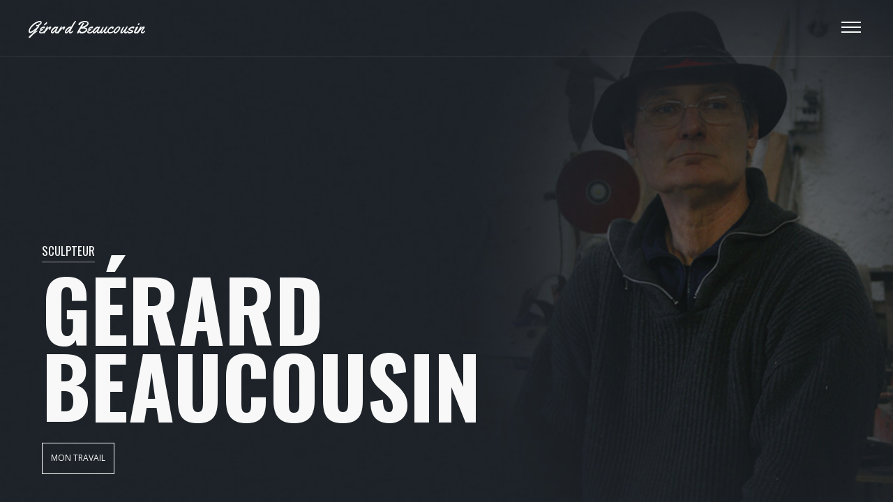

--- FILE ---
content_type: text/css
request_url: http://www.gerardbeaucousin.com/wp-content/themes/brooklyn/css/ut.theme.min.css?ver=4.9
body_size: 3618
content:
.ut-header-extra-module .ut-header-cart{position:relative}.ut-header-extra-module .ut-header-cart sup{width:16px;height:16px;display:inline-block;border-radius:50%;color:#fff;text-align:center;font-size:10px;line-height:15px;position:absolute}#header-section-upper-area{position:relative;z-index:50}#header-section .ut-header-extra-module .bklyn-btn-header .bklyn-btn{margin:0;padding:.8em 1em;font-size:12px}.ut-header-extra-module-right .sub-menu{right:0}.ut-header-extra-module-small .ut-main-navigation-link .fa,.ut-header-extra-module-small .ut-main-navigation-link i{font-size:18px}#ut-top-header i::before,.ut-header-extra-module-small .ut-main-navigation-link i::before{vertical-align:middle}#ut-header-primary-extra-module,#ut-header-secondary-extra-module,#ut-header-tertiary-extra-module{width:100%}.ut-header-extra-module-custom-fields li i{margin-right:10px}.ut-header-extra-module-buttons li:last-child{margin-left:20px}.ut-header-extra-module-buttons li:first-child{margin-left:0}.ut-horizontal-navigation>.ut-header-extra-module-buttons li a::after{display:none}.ut-header-extra-module-dropdown-menu .ut-main-navigation-link.sf-with-ul::before{font-family:Brooklyn-Core;font-size:12px;content:"\e902";position:absolute}.ut-header-extra-module-dropdown-menu .ut-main-navigation-link.sf-with-ul::before{right:-20px}.ut-header-extra-module-dropdown-menu.ut-header-extra-module-right .ut-main-navigation-link.sf-with-ul::before{left:-20px}.ut-top-header-sub-menu{list-style:none;position:relative;z-index:5}.ut-top-header-sub-menu li{float:left;position:relative}.ut-top-header-sub-menu a{display:block}.ut-top-header-sub-menu ul li{float:none}.ut-top-header-sub-menu ul li{margin:0!important}#header-section .ut-header-extra-module.ut-header-extra-module-rounded .ut-header-extra-module-toolbar li>a{border-radius:50%;display:inline-block;text-align:center}#header-section.ut-header-light .ut-header-extra-module.ut-header-extra-module-rounded .ut-header-extra-module-toolbar li>a{background:#fafafa;color:#b3b3b3}#header-section.ut-header-light .ut-header-extra-module .ut-hamburger span{background:#151515}#header-section.ut-header-light .ut-header-extra-module .ut-hamburger span::after,#header-section.ut-header-light .ut-header-extra-module .ut-hamburger span::before{background-color:#151515}#header-section[data-style=style-1] .ut-horizontal-navigation{float:left}#header-section[data-style=style-1] .ut-horizontal-navigation ul{float:left}#header-section[data-style=style-1] .ut-horizontal-navigation ul>li:first-child .ut-main-navigation-link{padding-left:0}#header-section[data-style=style-1] .site-logo{text-align:right}#header-section[data-style=style-1] .ut-hamburger-wrap{-webkit-box-pack:start;-ms-flex-pack:start;justify-content:flex-start}#header-section[data-style=default] #navigation.ut-horizontal-navigation.ut-navigation-centered,#header-section[data-style=style-2] #navigation.ut-horizontal-navigation{float:left;display:-webkit-box;display:-ms-flexbox;display:flex;-webkit-box-pack:center;-ms-flex-pack:center;justify-content:center}#header-section[data-style=style-2] .ut-header-extra-module ul li:last-child:not(.ut-header-mini-cart-action){padding-right:0}#header-section[data-style=style-3] .ut-horizontal-navigation{float:left}#header-section[data-style=style-3] #navigation-secondary.ut-horizontal-navigation>ul{float:left}#header-section[data-style=style-4] #navigation.ut-horizontal-navigation{float:left;display:-webkit-box;display:-ms-flexbox;display:flex;-webkit-box-pack:center;-ms-flex-pack:center;justify-content:center}#header-section[data-style=style-5] #navigation.ut-horizontal-navigation{display:-webkit-box;display:-ms-flexbox;display:flex;float:left;-webkit-box-pack:start;-ms-flex-pack:start;justify-content:flex-start}#header-section[data-style=style-5] .ut-header-primary-extra-module ul>li:first-child{padding-left:0}#header-section[data-style=style-5] .ut-header-primary-extra-module{-webkit-box-pack:start;-ms-flex-pack:start;justify-content:flex-start}#header-section[data-style=style-5] .ut-horizontal-navigation ul>li:first-child .ut-main-navigation-link{padding-left:0}#header-section[data-style=style-5] #ut-header-primary-extra-module.ut-horizontal-navigation ul{float:left}#header-section[data-style=style-6] .site-logo{text-align:right}#header-section[data-style=style-6] .ut-header-extra-module{-webkit-box-pack:start;-ms-flex-pack:start;justify-content:flex-start}#header-section[data-style=style-6] .ut-header-extra-module ul{margin-left:0}#header-section[data-style=style-6] .ut-header-extra-module ul>li:first-child{padding-left:0}#header-section[data-style=style-6] #ut-header-primary-extra-module ul,#header-section[data-style=style-6] #ut-header-tertiary-extra-module ul{float:left}#header-section[data-style=style-6] #ut-header-primary-extra-module ul li:first-child .ut-main-navigation-link,#header-section[data-style=style-6] #ut-header-tertiary-extra-module ul li:first-child .ut-main-navigation-link{padding-left:0}#header-section[data-style=style-7] #navigation.ut-horizontal-navigation{float:left;display:-webkit-box;display:-ms-flexbox;display:flex;-webkit-box-pack:center;-ms-flex-pack:center;justify-content:center}#header-section[data-style=style-7] #ut-header-primary-extra-module ul{float:left}#header-section[data-style=style-7] #ut-header-primary-extra-module ul li:first-child .ut-main-navigation-link{padding-left:0}#header-section[data-style=style-8] #ut-header-primary-extra-module ul{float:left}#header-section[data-style=style-8] #ut-header-primary-extra-module ul li:first-child .ut-main-navigation-link{padding-left:0}#header-section[data-style=style-9] .site-logo{height:160px}#header-section[data-style=style-9] #navigation.ut-horizontal-navigation{display:-webkit-box;display:-ms-flexbox;display:flex;-webkit-box-pack:start;-ms-flex-pack:start;justify-content:flex-start;float:left}#header-section[data-style=style-9] #ut-header-primary-extra-module ul{float:left}#header-section[data-style=style-9] #ut-header-primary-extra-module ul li:first-child .ut-main-navigation-link{padding-left:0}@media (max-width:767px){#header-section[data-style=style-6] .site-logo-wrap{float:right}#header-section[data-style=style-6] .ut-hamburger-wrap{-webkit-box-pack:start;-ms-flex-pack:start;justify-content:flex-start}}@media (min-width:768px) and (max-width:1024px){#header-section[data-style=style-6] .site-logo-wrap{float:right}#header-section[data-style=style-6] .ut-hamburger-wrap{-webkit-box-pack:start;-ms-flex-pack:start;justify-content:flex-start}}@media (min-width:1025px){#header-section[data-style=style-9] .site-logo.ut-logo-has-img{line-height:160px}#header-section[data-style=style-3] .site-logo,#header-section[data-style=style-4] .site-logo,#header-section[data-style=style-7] .site-logo,#header-section[data-style=style-8] .site-logo{text-align:center}}#ut-header-search{display:-webkit-box;display:-ms-flexbox;display:flex;-webkit-box-orient:vertical;-webkit-box-direction:normal;-ms-flex-direction:column;flex-direction:column;-webkit-box-pack:center;-ms-flex-pack:center;justify-content:center;-webkit-box-align:center;-ms-flex-align:center;align-items:center;text-align:center}.ut-js #ut-header-search{position:fixed;z-index:10002;top:0;left:0;width:100%;height:100vh}.ut-js #ut-header-search::before{content:'';position:absolute;top:0;right:0;width:100%;height:100%;background:rgba(14,16,18,.95)}#ut-header-search-close-wrap{position:absolute;top:40px;right:40px}#ut-header-search-close{display:none}.ut-js #ut-header-search-close{display:block}#ut-header-searchform{margin:5em 0}#ut-header-searchform input{font-family:inherit;font-size:10vw;line-height:1;display:inline-block;-webkit-box-sizing:border-box;box-sizing:border-box;width:75%;padding:.05em 0;color:#fff;border:none;border-bottom:5px solid;margin-bottom:0}#ut-header-searchform input::-webkit-input-placeholder{color:#fff}#ut-header-searchform input::-moz-placeholder{opacity:1;color:#fff}#ut-header-searchform input:-ms-input-placeholder{color:#fff}#ut-header-searchform input::-webkit-search-cancel-button,#ut-header-searchform input::-webkit-search-decoration{-webkit-appearance:none}#ut-header-searchform input::-ms-clear{display:none}.ut-header-search-info{display:block;width:75%;margin:0 auto;padding:.85em 0;text-align:right;color:#fff}.ut-header-search-related{display:-webkit-box;display:-ms-flexbox;display:flex;width:75%;text-align:left;pointer-events:none}.ut-header-search-suggestion{width:50%}.ut-header-search-suggestion:first-child{padding:0 2em 0 0}.ut-header-search-suggestion:last-child{padding:0 0 0 2em}.ut-header-search-suggestion h3{margin:0;color:#f2f2f2}.ut-header-search-suggestion h3::before{font:normal normal normal 14px/1 FontAwesome;display:inline-block;padding:0 .5em 0 0}.ut-header-search-suggestion p{font-size:1.15em;line-height:1.4;margin:.75em 0 0 0}.ut-js .main-wrap{position:relative;-webkit-transition:-webkit-transform .5s;transition:-webkit-transform .5s;-o-transition:transform .5s;transition:transform .5s;transition:transform .5s,-webkit-transform .5s}.ut-js .main-wrap--move{-webkit-transform:scale3d(.7,.7,1);transform:scale3d(.7,.7,1)}.ut-js .main-wrap--move .btn--search{pointer-events:none;opacity:0}.ut-js #ut-header-search{pointer-events:none}.ut-js #ut-header-search.ut-show-header-search{pointer-events:auto}.ut-js #ut-header-search::before{opacity:0;-webkit-transition:opacity .5s;-o-transition:opacity .5s;transition:opacity .5s}.ut-js #ut-header-search.ut-show-header-search::before{opacity:1}#ut-header-search-close{opacity:0;-webkit-transition:opacity .5s;-o-transition:opacity .5s;transition:opacity .5s}.ut-show-header-search #ut-header-search-close{opacity:1}.ut-header-search-info,.ut-header-search-suggestion{opacity:0;-webkit-transform:translate3d(0,50px,0);transform:translate3d(0,50px,0);-webkit-transition:opacity .4s,-webkit-transform .4s;transition:opacity .4s,-webkit-transform .4s;-o-transition:opacity .4s,transform .4s;transition:opacity .4s,transform .4s;transition:opacity .4s,transform .4s,-webkit-transform .4s}.ut-show-header-search .ut-header-search-info,.ut-show-header-search .ut-header-search-suggestion{opacity:1;-webkit-transform:translate3d(0,0,0);transform:translate3d(0,0,0)}.ut-show-header-search .ut-header-search-suggestion:first-child{-webkit-transition-delay:.15s;-o-transition-delay:.15s;transition-delay:.15s}.ut-show-header-search .ut-header-search-suggestion:nth-child(2){-webkit-transition-delay:.2s;-o-transition-delay:.2s;transition-delay:.2s}.ut-js #ut-header-searchform input{-webkit-transform:scale3d(0,1,1);transform:scale3d(0,1,1);-webkit-transform-origin:0 50%;-ms-transform-origin:0 50%;transform-origin:0 50%;-webkit-transition:-webkit-transform .3s;transition:-webkit-transform .3s;-o-transition:transform .3s;transition:transform .3s;transition:transform .3s,-webkit-transform .3s}.ut-js .ut-show-header-search #ut-header-searchform input{-webkit-transform:scale3d(1,1,1);transform:scale3d(1,1,1);-webkit-transition-duration:.5s;-o-transition-duration:.5s;transition-duration:.5s}@media screen and (max-width:40em){.ut-header-search-suggestion{font-size:80%;width:100%}.ut-header-search-suggestion:nth-child(2),.ut-header-search-suggestion:nth-child(3){display:none}}.ut-horizontal-navigation .ut-nav-header h3{margin-bottom:20px;padding:0;white-space:nowrap;overflow:hidden;text-overflow:ellipsis;line-height:30px;height:30px}.ut-horizontal-navigation .ut-megamenu{padding:0;position:fixed;text-align:left;left:0;right:0;width:100%;max-width:100%;z-index:99;-webkit-box-sizing:border-box;box-sizing:border-box;-webkit-box-shadow:0 5px 5px 0 rgba(0,0,0,.1);box-shadow:0 5px 5px 0 rgba(0,0,0,.1);border-top:2px solid;background:#fff;background:rgba(255,255,255,1);visibility:hidden;opacity:0;pointer-events:none}.ut-horizontal-navigation .ut-megamenu.ut-megamenu-with-padding{left:40px;right:40px;width:calc(100% - 80px)}.ut-horizontal-navigation ul li:hover>.ut-megamenu{visibility:visible;opacity:1;pointer-events:all}.ut-horizontal-navigation .ut-megamenu.ut-megamenu-centered{padding-left:0;padding-right:0}#header-section{-webkit-backface-visibility:hidden}.ut-horizontal-navigation .ut-megamenu .grid-container{padding-left:0;padding-right:0}.ut-horizontal-navigation .ut-megamenu.ut-megamenu-fullwidth .grid-container{max-width:100%;padding-left:0;padding-right:0}.ut-horizontal-navigation .ut-is-megamenu .ut-navigation-column ul{visibility:visible;position:relative;float:none;min-width:inherit}#header-section .ut-megamenu.ut-megamenu-centered ul.ut-navigation-column-list li,#header-section .ut-megamenu.ut-megamenu-fullwidth ul.ut-navigation-column-list li{padding:0 40px}#header-section .ut-megamenu ul.ut-navigation-column-list li{padding:0 20px}#header-section.fullwidth .ut-megamenu:not(.ut-megamenu-fullwidth):not(.ut-megamenu-centered) ul.ut-navigation-column-list li{padding:0 40px}.ut-horizontal-navigation ul.ut-navigation-column-list li>a:not(.bklyn-btn){background:0 0!important;font-size:10px;height:30px;line-height:30px;margin:0;padding:0;overflow:hidden;-o-text-overflow:ellipsis;text-overflow:ellipsis;-webkit-transition:color .3s,background .3s cubic-bezier(.215,.61,.355,1);-o-transition:color .3s,background .3s cubic-bezier(.215,.61,.355,1);transition:color .3s,background .3s cubic-bezier(.215,.61,.355,1);-webkit-transition-timing-function:cubic-bezier(.215,.61,.355,1);-o-transition-timing-function:cubic-bezier(.215,.61,.355,1);transition-timing-function:cubic-bezier(.215,.61,.355,1)}.ut-horizontal-navigation ul.ut-navigation-column-list .bklyn-btn-menu a{margin:0}.ut-horizontal-navigation ul.ut-navigation-column-list li>a::after,.ut-navigation-column-list li.menu-item-object-megamenu-button a.bklyn-btn::after{display:none}.ut-navigation-with-column-animation .ut-is-megamenu .ut-navigation-column-list,.ut-navigation-with-column-animation .ut-parent.ut-has-children ul.sub-menu>li{-webkit-transform:translatey(15px);-ms-transform:translatey(15px);transform:translatey(15px);-webkit-transition:transform .2s ease-in-out;-webkit-transition:-webkit-transform .2s ease-in-out;transition:-webkit-transform .2s ease-in-out;-o-transition:transform .2s ease-in-out;transition:transform .2s ease-in-out;transition:transform .2s ease-in-out,-webkit-transform .2s ease-in-out}.ut-navigation-with-column-animation .ut-is-megamenu.sfHover .ut-navigation-column-list,.ut-navigation-with-column-animation .ut-parent.ut-has-children.sfHover ul.sub-menu>li{-webkit-transform:translatey(0);-ms-transform:translatey(0);transform:translatey(0)}.ut-navigation-with-link-animation .ut-navigation-column-list li a span,.ut-navigation-with-link-animation ul.sub-menu li a span{position:relative}.ut-navigation-with-link-animation .ut-navigation-column-list li a span::after,.ut-navigation-with-link-animation ul.sub-menu li a span::after,.ut-navigation-with-link-animation.ut-navigation-with-link-animation-type-background .ut-navigation-column-list li a::after,.ut-navigation-with-link-animation.ut-navigation-with-link-animation-type-background ul.sub-menu li a::after{content:"";position:absolute;display:block;top:0;left:0;bottom:0;width:0;z-index:-1;-webkit-transition:width .3s cubic-bezier(.215,.61,.355,1);-o-transition:width .3s cubic-bezier(.215,.61,.355,1);transition:width .3s cubic-bezier(.215,.61,.355,1);-webkit-transition-timing-function:cubic-bezier(.215,.61,.355,1);-o-transition-timing-function:cubic-bezier(.215,.61,.355,1);transition-timing-function:cubic-bezier(.215,.61,.355,1)}.ut-navigation-with-link-animation .ut-navigation-column-list li a span::after,.ut-navigation-with-link-animation ul.sub-menu li a span::after{bottom:-4px}.ut-navigation-with-link-animation.ut-navigation-with-link-animation-type-background-static .ut-navigation-column-list li a::after,.ut-navigation-with-link-animation.ut-navigation-with-link-animation-type-background-static ul.sub-menu li a::after{content:"";position:absolute;display:block;top:0;left:0;bottom:0;width:100%;z-index:-1}.ut-navigation-with-link-animation .ut-navigation-column-list li a:not(.bklyn-btn):not(.ut-remove-header-cart-item):hover span::after,.ut-navigation-with-link-animation ul.sub-menu li a:not(.bklyn-btn):not(.ut-remove-header-cart-item):hover span::after,.ut-navigation-with-link-animation ul.sub-menu li.sfHover>a:not(.bklyn-btn):not(.ut-remove-header-cart-item) span::after,.ut-navigation-with-link-animation.ut-navigation-with-link-animation-type-background .ut-navigation-column-list li a:not(.bklyn-btn):not(.ut-remove-header-cart-item):hover::after,.ut-navigation-with-link-animation.ut-navigation-with-link-animation-type-background ul.sub-menu li a:not(.bklyn-btn):not(.ut-remove-header-cart-item):hover::after,.ut-navigation-with-link-animation.ut-navigation-with-link-animation-type-background ul.sub-menu li.sfHover>a:not(.bklyn-btn):not(.ut-remove-header-cart-item)::after{width:100%}.ut-navigation-with-link-animation.ut-navigation-with-link-animation-type-background-static .ut-navigation-column-list li a::after,.ut-navigation-with-link-animation.ut-navigation-with-link-animation-type-background-static ul.sub-menu li a::after{opacity:0}.ut-navigation-with-link-animation.ut-navigation-with-link-animation-type-background-static .ut-navigation-column-list li a:hover::after,.ut-navigation-with-link-animation.ut-navigation-with-link-animation-type-background-static ul.sub-menu li a:hover::after,.ut-navigation-with-link-animation.ut-navigation-with-link-animation-type-background-static ul.sub-menu li.sfHover>a::after{opacity:1}.ut-navigation-with-link-animation .ut-navigation-column-list li.current-menu-item a span::after,.ut-navigation-with-link-animation ul.sub-menu li a.active span::after,.ut-navigation-with-link-animation ul.sub-menu li.current-menu-item a span::after,.ut-navigation-with-link-animation.ut-navigation-with-link-animation-type-background .ut-navigation-column-list li.current-menu-item a::after,.ut-navigation-with-link-animation.ut-navigation-with-link-animation-type-background ul.sub-menu li a.active::after,.ut-navigation-with-link-animation.ut-navigation-with-link-animation-type-background ul.sub-menu li.current-menu-item a::after,.ut-navigation-with-link-animation.ut-navigation-with-link-animation-type-background-static .ut-navigation-column-list li.current-menu-item a::after,.ut-navigation-with-link-animation.ut-navigation-with-link-animation-type-background-static ul.sub-menu li a.active::after,.ut-navigation-with-link-animation.ut-navigation-with-link-animation-type-background-static ul.sub-menu li.current-menu-item a::after{width:100%;opacity:1}.ut-navigation-with-link-animation.ut-navigation-with-link-animation-type-background .ut-navigation-column-list li a span,.ut-navigation-with-link-animation.ut-navigation-with-link-animation-type-background-static .ut-navigation-column-list li a span{padding-left:0;-webkit-transition:padding .3s cubic-bezier(.215,.61,.355,1);-o-transition:padding .3s cubic-bezier(.215,.61,.355,1);transition:padding .3s cubic-bezier(.215,.61,.355,1);-webkit-transition-timing-function:cubic-bezier(.215,.61,.355,1);-o-transition-timing-function:cubic-bezier(.215,.61,.355,1);transition-timing-function:cubic-bezier(.215,.61,.355,1)}.ut-navigation-with-link-animation.ut-navigation-with-link-animation-type-background .ut-navigation-column-list li a:hover span,.ut-navigation-with-link-animation.ut-navigation-with-link-animation-type-background-static .ut-navigation-column-list li a:hover span{padding-left:15px;-webkit-transition:padding .3s cubic-bezier(.215,.61,.355,1);-o-transition:padding .3s cubic-bezier(.215,.61,.355,1);transition:padding .3s cubic-bezier(.215,.61,.355,1);-webkit-transition-timing-function:cubic-bezier(.215,.61,.355,1);-o-transition-timing-function:cubic-bezier(.215,.61,.355,1);transition-timing-function:cubic-bezier(.215,.61,.355,1)}.ut-navigation-with-link-animation.ut-navigation-with-link-animation-type-background .ut-navigation-column-list li.current-menu-item a span,.ut-navigation-with-link-animation.ut-navigation-with-link-animation-type-background-static .ut-navigation-column-list li.current-menu-item a span{padding-left:15px}.ut-navigation-column-list li .bklyn-btn-menu{margin-top:17px;margin-bottom:20px}.ut-navigation-column-list li.ut-nav-header+li.menu-item-object-megamenu-button .bklyn-btn-menu,.ut-navigation-column-list li:first-child .bklyn-btn-menu{margin-top:0;margin-bottom:20px}.ut-navigation-column-list li:last-child .bklyn-btn-menu{margin-bottom:0}.ut-horizontal-navigation.ut-navigation-with-link-animation-type-background ul.sub-menu li>a,.ut-horizontal-navigation.ut-navigation-with-link-animation-type-background ul.ut-navigation-column-list li>a,.ut-horizontal-navigation.ut-navigation-with-link-animation-type-background-static ul.sub-menu li>a,.ut-horizontal-navigation.ut-navigation-with-link-animation-type-background-static ul.ut-navigation-column-list li>a{-webkit-transition:none!important;-o-transition:none!important;transition:none!important}.ha-header.ut-header-light .ut-horizontal-navigation .ut-megamenu{border:1px solid #ddd}.ha-header.ut-header-dark .ut-horizontal-navigation .ut-megamenu{background:#131416}.ut-header-dark .ut-horizontal-navigation .ut-nav-header h3{color:#fff;color:rgba(255,255,255,.5)}[class*=ut-megamenu-grid-row]{-webkit-box-sizing:border-box;box-sizing:border-box;display:-webkit-box;display:-ms-flexbox;display:flex;-webkit-box-orient:horizontal;-webkit-box-direction:normal;-ms-flex-flow:row wrap;flex-flow:row wrap}[class*=ut-megamenu-grid-col-],[class^=ut-megamenu-grid-col]{-webkit-box-sizing:border-box;box-sizing:border-box;-webkit-box-flex:0;-ms-flex:0 0 auto;flex:0 0 auto;padding:40px 0 0}[class^=ut-megamenu-grid-col]{-webkit-box-flex:1;-ms-flex:1 1 0%;flex:1 1 0%}[class^=ut-megamenu-grid-col]:hover{z-index:10000}[class^=ut-megamenu-grid-row][class*=ut-megamenu-grid-col-],[class^=ut-megamenu-grid-row][class^=ut-megamenu-grid-col]{margin:0;padding:0}[class*=ut-megamenu-grid-row-1]>[class*=ut-megamenu-grid-col-],[class*=ut-megamenu-grid-row-1]>[class^=ut-megamenu-grid-col]{-ms-flex-preferred-size:100%;flex-basis:100%;max-width:100%}[class*=ut-megamenu-grid-row-2]>[class*=ut-megamenu-grid-col-],[class*=ut-megamenu-grid-row-2]>[class^=ut-megamenu-grid-col]{-ms-flex-preferred-size:50%;flex-basis:50%;max-width:50%}[class*=ut-megamenu-grid-row-3]>[class*=ut-megamenu-grid-col-],[class*=ut-megamenu-grid-row-3]>[class^=ut-megamenu-grid-col]{-ms-flex-preferred-size:33.33333333%;flex-basis:33.33333333%;max-width:33.33333333%}[class*=ut-megamenu-grid-row-4]>[class*=ut-megamenu-grid-col-],[class*=ut-megamenu-grid-row-4]>[class^=ut-megamenu-grid-col]{-ms-flex-preferred-size:25%;flex-basis:25%;max-width:25%}[class*=ut-megamenu-grid-row-5]>[class*=ut-megamenu-grid-col-],[class*=ut-megamenu-grid-row-5]>[class^=ut-megamenu-grid-col]{-ms-flex-preferred-size:20%;flex-basis:20%;max-width:20%}[class*=ut-megamenu-grid-row-6]>[class*=ut-megamenu-grid-col-],[class*=ut-megamenu-grid-row-6]>[class^=ut-megamenu-grid-col]{-ms-flex-preferred-size:16.66666667%;flex-basis:16.66666667%;max-width:16.66666667%}.ut-megamenu-grid-row-1 .ut-megamenu-grid-col{padding-top:40px;padding-bottom:40px}.ut-megamenu-grid-row-2 .ut-megamenu-grid-col:nth-child(2n+3){border-left:none!important}.ut-megamenu-grid-row-2 .ut-megamenu-grid-col:nth-child(-n+2){padding-top:40px;padding-bottom:40px}.ut-megamenu-grid-row-3 .ut-megamenu-grid-col:nth-child(3n+4){border-left:none!important}.ut-megamenu-grid-row-3 .ut-megamenu-grid-col:nth-child(-n+3){padding-top:40px;padding-bottom:40px}.ut-megamenu-grid-row-4 .ut-megamenu-grid-col:nth-child(4n+5){border-left:none!important}.ut-megamenu-grid-row-4 .ut-megamenu-grid-col:nth-child(-n+4){padding-top:40px}.ut-megamenu-grid-row-4 .ut-megamenu-grid-col:nth-child(4n+1):nth-last-child(-n+4),.ut-megamenu-grid-row-4 .ut-megamenu-grid-col:nth-child(4n+1):nth-last-child(-n+4)~.ut-megamenu-grid-col{padding-bottom:40px}@media (min-width:1681px){.ut-megamenu-grid-row-6 .ut-megamenu-grid-col:nth-child(6n+7){border-left:none!important}.ut-megamenu-grid-row-6 .ut-megamenu-grid-col:nth-child(-n+6){padding-top:40px}.ut-megamenu-grid-row-6 .ut-megamenu-grid-col:nth-child(6n+1):nth-last-child(-n+6),.ut-megamenu-grid-row-6 .ut-megamenu-grid-col:nth-child(6n+1):nth-last-child(-n+6)~.ut-megamenu-grid-col{padding-bottom:40px}.ut-megamenu-grid-row-5 .ut-megamenu-grid-col:nth-child(5n+6){border-left:none!important}.ut-megamenu-grid-row-5 .ut-megamenu-grid-col:nth-child(-n+5){padding-top:40px;padding-bottom:40px}}@media (min-width:1025px) and (max-width:1680px){.ut-megamenu-grid-row-6 .ut-megamenu-grid-col:nth-child(4n+5){border-left:none!important}.ut-megamenu-grid-row-6 .ut-megamenu-grid-col:nth-child(-n+4){padding-top:40px}.ut-megamenu-grid-row-6 .ut-megamenu-grid-col:nth-child(4n+1):nth-last-child(-n+4),.ut-megamenu-grid-row-6 .ut-megamenu-grid-col:nth-child(4n+1):nth-last-child(-n+4)~.ut-megamenu-grid-col{padding-bottom:40px}[class*=ut-megamenu-grid-row-6]>[class*=ut-megamenu-grid-col-],[class*=ut-megamenu-grid-row-6]>[class^=ut-megamenu-grid-col]{-ms-flex-preferred-size:25%;flex-basis:25%;max-width:25%}.ut-megamenu-grid-row-5 .ut-megamenu-grid-col:nth-child(4n+5){border-left:none!important}.ut-megamenu-grid-row-5 .ut-megamenu-grid-col:nth-child(-n+4){padding-top:40px;padding-bottom:40px}.ut-megamenu-grid-row-5 .ut-megamenu-grid-col:nth-child(4n+1):nth-last-child(-n+4),.ut-megamenu-grid-row-5 .ut-megamenu-grid-col:nth-child(4n+1):nth-last-child(-n+4)~.ut-megamenu-grid-col{padding-bottom:40px}[class*=ut-megamenu-grid-row-5]>[class*=ut-megamenu-grid-col-],[class*=ut-megamenu-grid-row-5]>[class^=ut-megamenu-grid-col]{-ms-flex-preferred-size:25%;flex-basis:25%;max-width:25%}}@media (max-width:400px){.hide-bg-on-mobile,.hide-bg-on-mobile>.parallax-scroll-container{background-image:none!important}#ut-sitebody .hide-bg-on-mobile,#ut-sitebody .hide-bg-on-mobile>.parallax-scroll-container{background-image:none!important}}@media (max-width:767px){.hide-bg-on-mobile,.hide-bg-on-mobile>.parallax-scroll-container{background-image:none!important}#ut-sitebody .hide-bg-on-mobile,#ut-sitebody .hide-bg-on-mobile>.parallax-scroll-container{background-image:none!important}}@media (min-width:768px) and (max-width:1024px){.hide-bg-on-tablet,.hide-bg-on-tablet>.parallax-scroll-container{background-image:none!important}#ut-sitebody .hide-bg-on-tablet,#ut-sitebody .hide-bg-on-tablet>.parallax-scroll-container{background-image:none!important}}@media (min-width:1025px) and (max-width:1600px){.hide-bg-on-medium,.hide-bg-on-medium>.parallax-scroll-container{background-image:none!important}#ut-sitebody .hide-bg-on-medium,#ut-sitebody .hide-bg-on-medium>.parallax-scroll-container{background-image:none!important}}.ut-bklyn-onepage section:not(#ut-hero) .parallax-scroll-container{margin-top:-5%}

--- FILE ---
content_type: application/javascript
request_url: http://www.gerardbeaucousin.com/wp-content/plugins/ut-portfolio/assets/js/jquery.utmasonry.min.js?ver=1.8
body_size: 474
content:

(function(a){a.fn.utmasonry=function(b){var c=a.extend({columns:4,tcolumns:3,mcolumns:2,unitHeight:"",itemClass:"isotope-item"},b);return this.each(function(f){var j=a(window),i=a(this),h="";function e(){var m,k=i.parent().width(),l=c.columns;if(k<=1024){l=c.tcolumns}if(k<=768){l=c.mcolumns}m=k/l;return m}function g(){var k=e();i.children().width(k).addClass("show")}function d(){i.children().each(function(){var l=a(this),k=l.find("figure").find("img").attr("width"),m=l.width();if(k>m){l.find("figure").find("img").css({left:-(k-m)/2})}else{if(k<m){l.find("figure").find("img").css({left:(m-k)/2})}}});j.trigger("scroll")}a(window).load(function(){g();i.isotope({animationEngine:"jquery",itemSelector:".ut-masonry",transformsEnabled:false,layoutMode:"packery",itemClass:c.itemClass,onLayout:function(){a(window).trigger("scroll")}});d()});a(window).utresize(function(){g();i.isotope({animationEngine:"jquery",itemSelector:".ut-masonry",transformsEnabled:false,layoutMode:"packery",itemClass:c.itemClass,onLayout:function(){}});d()})})}}(jQuery));

--- FILE ---
content_type: application/javascript
request_url: http://www.gerardbeaucousin.com/wp-content/plugins/ut-portfolio/assets/js/ut.effects.min.js?ver=4.4
body_size: 2533
content:
!function(t){"use strict";var i=lozad(".lozad",{loaded:function(i){t(i).closest(".ut-portfolio-item").addClass("ut-portfolio-featured-image-loaded"),t.force_appear()}});i.observe(),t(document).ready(function(){function o(i){if(i){var o=t("#ut-portfolio-details-"+i).find(".active").prev(".ut-portfolio-detail"),e=t("#ut-portfolio-details-"+i).find(".active").next(".ut-portfolio-detail");o.length?t("#ut-portfolio-details-navigation-"+i).find(".prev-portfolio-details").animate({opacity:1},200,"linear",function(){t(this).css("visibility","visible")}):t("#ut-portfolio-details-navigation-"+i).find(".prev-portfolio-details").animate({opacity:0},200,"linear",function(){t(this).css("visibility","hidden")}),e.length?t("#ut-portfolio-details-navigation-"+i).find(".next-portfolio-details").animate({opacity:1},200,"linear",function(){t(this).css("visibility","visible")}):t("#ut-portfolio-details-navigation-"+i).find(".next-portfolio-details").animate({opacity:0},200,"linear",function(){t(this).css("visibility","hidden")})}}function e(){t(".ut-portfolio-details-navigation").each(function(){var i=t(this),o=i.next(),e=o.find(".active").find(".ut-portfolio-media").height();e>0?(i.find(".next-portfolio-details").animate({top:e/2+45}),i.find(".prev-portfolio-details").animate({top:e/2+45})):setTimeout(function(){i.find(".next-portfolio-details").animate({top:o.height()/2+45}),i.find(".prev-portfolio-details").animate({top:o.height()/2+45})},800)})}function a(t){t&&setTimeout(function(){return t.parent().get(0).offsetHeight<t.parent().get(0).scrollHeight?void t.parent().height(t.parent().get(0).scrollHeight):void t.parent().height(t.height())},200)}function n(i){i&&t("#ut-portfolio-detail-"+i).find(".entry-content").fadeOut(600,function(){t(this).html(""),t(this).show()})}function l(i,o){o&&i.find("#ut-video-call-"+o).fadeOut(-600,function(){t(this).html("")})}function s(t,i){i&&t.find("#portfolio-gallery-slider-"+i).hasClass("ut-sliderimages-loaded")}function r(i,o,e){if(i){var a=t("#ut-portfolio-detail-"+i);t.ajax({type:"POST",url:utPortfolio.ajaxurl,data:{action:"ut_get_portfolio_post_content",portfolio_id:i,show_title:t(".ut-portfolio-"+o).data("slideup-title")},success:function(i){return a.find(".entry-content").html(i).fitVids(),t().lightGallery&&a.lightGallery({selector:".ut-vc-images-lightbox",hash:!1}),!1},complete:function(){e&&"function"==typeof e&&e()}})}}function d(i,o){if(i){var e=t("#ut-portfolio-detail-"+i),a=utPortfolio.ajaxurl;e.find(".ut-video-call").length||o(),t.ajax({type:"POST",url:a,data:{action:"ut_get_portfolio_post",portfolio_id:i},success:function(t){return e.find(".ut-video-call").show().html(t).fitVids(),!1},complete:function(){o&&"function"==typeof o&&o()}})}}function f(t,i,o){if(t){i.find("#ut-portfolio-detail-"+t).children(".ut-portfolio-media").length||o();var e=i.find("#ut-portfolio-detail-"+t).find(".ut-load-me"),a=e.data("original");e.attr("src")?o&&"function"==typeof o&&o():e.attr("src",a).one("load",function(){o&&"function"==typeof o&&o()})}}function u(i,o,n){if(i)if(o.find("#ut-portfolio-detail-"+i).children(".ut-portfolio-media").length){var l=o.find("#portfolio-gallery-slider-"+i);if(l.hasClass("ut-sliderimages-loaded")&&(l.flexslider({animation:"fade",controlNav:!1,animationLoop:!0,slideshow:!1,smoothHeight:!0,startAt:0,after:function(){a(o),e()}}),n&&"function"==typeof n))n();else{var s=l.find(".ut-load-me"),r=s.length;if(r){if(s.each(function(){var i=t(this),s=i.data("original");i.attr("src",s).removeClass("ut-load-me").one("load",function(){--r||(l.flexslider({animation:"fade",controlNav:!1,animationLoop:!0,slideshow:!1,smoothHeight:!0,startAt:0,after:function(){a(o),e()}}).addClass("ut-sliderimages-loaded"),!n||"function"!=typeof n)||n()})}),n&&"function"==typeof n)return void n()}else if(n&&"function"==typeof n)return void n()}}else n()}if(t(".ut-portfolio-featured-image").length){var c=document.querySelector(".ut-portfolio-featured-image");i.triggerLoad(c)}t(".ut-portfolio-item").appear(),t(document.body).on("appear",".ut-portfolio-item",function(i,o){var e=t(this),a=e.data("effect");e.hasClass("ut-portfolio-featured-image-loaded")&&e.closest(".ut-masonry").hasClass("show")&&e.closest(".ut-masonry").parent().hasClass("layoutComplete")&&e.clearQueue().delay(150*(o.index(this)-function(i,o){var e=0;return i.each(function(){t(this).hasClass(o)&&e++}),e}(o,a))).queue(function(){e.closest(".ut-portfolio-article").removeClass("ut-portfolio-article-animation"),e.parent(".ut-portfolio-article-animation-box").queue(function(){t(this).css({visibility:"visible",opacity:"1"}).addClass(a).dequeue()}),e.dequeue()})}),t().lightGallery&&(t(".ut-portfolio-wrap").not(".ut-portfolio-packery-wrap").lightGallery({selector:'a[data-rel^="ut-lightgallery"]',exThumbImage:"data-exThumbImage",loadVimeoThumbnail:!1,loadYoutubeThumbnail:!1,youtubePlayerParams:{autoplay:0},hash:!1}),t(".ut-portfolio-packery-wrap").lightGallery({selector:'a[data-rel^="ut-lightgallery"]',exThumbImage:"data-exThumbImage",loadVimeoThumbnail:!1,loadYoutubeThumbnail:!1,youtubePlayerParams:{autoplay:0},hash:!1})),t(".ut-hover").each(function(){var i=t(this).closest(".ut-portfolio-wrap").data("textcolor");t(this).find(".ut-hover-layer").css({color:i}),t(this).find(".ut-hover-layer").find(".portfolio-title").attr("style","color: "+i+" !important")}),t(".ut-hover").on("mouseenter touchstart",function(){t(this).find(".ut-hover-layer").css("opacity",1)}),t(".ut-hover").on("mouseleave touchend",function(){t(this).find(".ut-hover-layer").css("opacity",0)});var p=!1;t(window).utresize(function(){e()}),t(document).on("click",".ut-portfolio-trigger-link",function(i){t(t(this).data("trigger")).trigger("click"),i.preventDefault()}),t(document).on("click",".ut-portfolio-link",function(i){if(p)return!1;p=!0;var e=t(this).data("post"),a=t(this).data("wrap"),c=t("#ut-loader-"+a),h=t("#ut-portfolio-details-wrap-"+a),g=t("#ut-portfolio-details-"+a),v=t("#ut-portfolio-details-navigation-"+a),m=h.find("#ut-portfolio-detail-"+e),y=g.find(".active").data("post"),w=g.find(".active").data("format"),b=t(".ut-portfolio-wrap.ut-portfolio-"+a).data("slideup-width"),C=m.data("format"),x="",O=t("#ut-header").outerHeight(),T=h.is(":visible")?h:t(".ut-portfolio-"+a);c.stop(!0).fadeIn(200,function(){t.scrollTo(T,400,{easing:"linear",offset:-O-v.outerHeight()-60,axis:"y",onAfter:function(){"video"===w&&l(g,y),"gallery"===w&&s(g,y),"centered"===b&&(g.addClass("grid-container"),t("#ut-portfolio-details-navigation-"+a).addClass("grid-container"),x="grid-100"),e!==y&&n(y),g.find(".ut-portfolio-detail.active").attr("class","animated ut-portfolio-detail clearfix").addClass(x).fadeOut(200),m.attr("class","animated ut-portfolio-detail clearfix").addClass(x).addClass("active").css("visibility","hidden").show().slideDown(400,"linear",function(){"gallery"===C?u(e,g,function(){r(e,a,function(){c.fadeOut(200,function(){h.addClass("show"),m.animate({opacity:1},100,"linear",function(){v.slideDown().addClass("show").data("single",e),setTimeout(function(){o(a),t(window).trigger("resize"),h.height(g.outerHeight()+50).addClass("overflow-visible"),m.css("visibility","visible")},200),t(window).trigger("scroll"),p=!1})})})}):"video"===C?d(e,function(){r(e,a,function(){c.fadeOut(200,function(){h.addClass("show"),m.animate({opacity:1},100,"linear",function(){v.slideDown().addClass("show").data("single",e),setTimeout(function(){o(a),t(window).trigger("resize"),h.height(g.outerHeight()+50).addClass("overflow-visible"),m.css("visibility","visible").addClass("animated zoomIn")},200),t(window).trigger("scroll"),p=!1})})})}):f(e,g,function(){r(e,a,function(){c.fadeOut(200,function(){h.addClass("show"),m.animate({opacity:1},100,"linear",function(){v.slideDown().addClass("show").data("single",e),setTimeout(function(){o(a),t(window).trigger("resize"),h.height(g.outerHeight()+50).addClass("overflow-visible"),m.css("visibility","visible").addClass("animated zoomIn")},200),t(window).trigger("scroll"),p=!1})})})})})}})}),i.preventDefault()}),t(document).on("click",".next-portfolio-details",function(i){if(i.preventDefault(),p)return!1;p=!0;var e=t(this).data("wrap"),a=t("#ut-portfolio-details-wrap-"+e),c=t(".ut-portfolio-wrap.ut-portfolio-"+e).data("slideup-width"),h="",g=t("#ut-portfolio-details-"+e),v=t("#ut-loader-"+e),m=g.find(".active").next().data("post"),y=g.find(".active").next().data("format"),w=g.find(".active").data("post"),b=g.find(".active").data("format"),C=g.find("#ut-portfolio-detail-"+m);"centered"===c&&(g.addClass("grid-container"),t("#ut-portfolio-details-navigation-"+e).addClass("grid-container"),h="grid-100"),n(w),g.find("#ut-portfolio-detail-"+w).attr("class","animated ut-portfolio-detail clearfix").addClass("slideOutRight").fadeOut(400,function(){"video"===b&&l(g,w),"gallery"===b&&s(g,w),t(this).removeClass("slideOutRight"),v.stop(!0).fadeIn(200,function(){C.addClass("active").addClass(h).css("visibility","hidden").show().slideDown(400,"linear",function(){"gallery"===y?u(m,g,function(){r(m,e,function(){v.fadeOut(200,function(){g.find(".ut-portfolio-details-navigation").data("single",m),C.animate({opacity:1},100,"linear",function(){setTimeout(function(){o(e),t(window).trigger("resize"),a.height(g.outerHeight()+50),C.css("visibility","visible").addClass("slideInLeft")},200),t(window).trigger("scroll"),p=!1})})})}):"video"===y?d(m,function(){r(m,e,function(){v.fadeOut(200,function(){g.find(".ut-portfolio-details-navigation").data("single",m),C.animate({opacity:1},100,"linear",function(){setTimeout(function(){o(e),t(window).trigger("resize"),a.height(g.outerHeight()+50),C.css("visibility","visible").addClass("slideInLeft")},200),p=!1})})})}):f(m,g,function(){r(m,e,function(){v.fadeOut(200,function(){g.find(".ut-portfolio-details-navigation").data("single",m),C.animate({opacity:1},100,"linear",function(){setTimeout(function(){o(e),t(window).trigger("resize"),a.height(g.outerHeight()+50),C.css("visibility","visible").addClass("slideInLeft")},200),p=!1})})})})})})})}),t(document).on("click",".prev-portfolio-details",function(i){if(i.preventDefault(),!p){p=!0;var e=t(this).data("wrap"),a=t("#ut-portfolio-details-wrap-"+e),c=t(".ut-portfolio-wrap.ut-portfolio-"+e).data("slideup-width"),h="",g=t("#ut-portfolio-details-"+e),v=t("#ut-loader-"+e),m=g.find(".active").prev().data("post"),y=g.find(".active").prev().data("format"),w=g.find(".active").data("post"),b=g.find(".active").data("format"),C=g.find("#ut-portfolio-detail-"+m);"centered"===c&&(g.addClass("grid-container"),t("#ut-portfolio-details-navigation-"+e).addClass("grid-container"),h="grid-100"),n(w),g.find("#ut-portfolio-detail-"+w).attr("class","animated ut-portfolio-detail clearfix").addClass("slideOutLeft").fadeOut(400,function(){"video"===b&&l(g,w),"gallery"===b&&s(g,w),t(this).removeClass("slideOutLeft"),v.stop(!0).fadeIn(200,function(){C.addClass("active").addClass(h).css("visibility","hidden").show().slideDown(400,"linear",function(){"gallery"===y?u(m,g,function(){r(m,e,function(){v.fadeOut(200,function(){g.find(".ut-portfolio-details-navigation").data("single",m),C.animate({opacity:1},100,"linear",function(){setTimeout(function(){o(e),t(window).trigger("resize"),a.height(g.outerHeight()+50),C.css("visibility","visible").addClass("slideInRight")},200),t(window).trigger("scroll"),p=!1})})})}):"video"===y?d(m,function(){r(m,e,function(){v.fadeOut(200,function(){g.find(".ut-portfolio-details-navigation").data("single",m),C.animate({opacity:1},100,"linear",function(){setTimeout(function(){o(e),t(window).trigger("resize"),a.height(g.outerHeight()+50),C.css("visibility","visible").addClass("slideInRight")},200),p=!1})})})}):f(m,g,function(){r(m,e,function(){v.fadeOut(200,function(){g.find(".ut-portfolio-details-navigation").data("single",m),C.animate({opacity:1},100,"linear",function(){setTimeout(function(){o(e),t(window).trigger("resize"),a.height(g.outerHeight()+50),C.css("visibility","visible").addClass("slideInRight")},200),p=!1})})})})})})})}}),t(document).on("click",".close-portfolio-details",function(i){if(i.preventDefault(),p)return!1;p=!0;var o=t(this).data("wrap"),e=t(this).parent().data("single"),a=t("#ut-portfolio-details-wrap-"+o),r=t("#ut-portfolio-details-navigation-"+o),d=t("#ut-portfolio-detail-"+e).data("format");r.removeClass("show").fadeOut(400,function(){t(this).slideUp()}),a.find("#ut-portfolio-detail-"+e).attr("css","animated ut-portfolio-detail clearfix").addClass("zoomOut").animate({opacity:0},200,"linear",function(){t(this).removeClass("zoomOut").css("visibility","hidden"),t("#ut-portfolio-details-wrap-"+o).height(0).delay(800).queue(function(){t(this).removeClass("show").removeClass("overflow-visible").dequeue()}),"video"===d&&l(a,e),"gallery"===d&&s(a,e),n(e),p=!1})})})}(jQuery);

--- FILE ---
content_type: application/javascript
request_url: http://www.gerardbeaucousin.com/wp-content/themes/brooklyn/js/ut-init.min.js?ver=4.9
body_size: 7024
content:
!function(t){"use strict";t.fn.disableScroll=function(){window.oldScrollPos=t(window).scrollTop(),t(window).on("scroll.scrolldisabler",function(e){t(window).scrollTop(window.oldScrollPos),e.preventDefault()})},t.fn.enableScroll=function(){t(window).off("scroll.scrolldisabler")},t.fn.supposition=function(){var e=t(window),a=function(t){return window["y"===t?"pageYOffset":"pageXOffset"]||document.documentElement&&document.documentElement["y"===t?"scrollTop":"scrollLeft"]||document.body["y"===t?"scrollTop":"scrollLeft"]};return this.each(function(){var i=t(this),n=i.data("sf-options"),o=n.onInit,s=n.onBeforeShow,r=n.onHide;t.extend(i.data("sf-options"),{onInit:function(){(function(){$topNav=t("li",this);var e=parseInt($topNav.css("z-index"))+$topNav.length;$topNav.each(function(){t(this).css({zIndex:--e})})}).call(this),o.call(this)},onBeforeShow:function(){(function(){this.each(function(){var i=t(this);i.css("display","block");var n=i.width(),o=i.parents("ul").width(),s=e.width()+a("x"),r=i.offset().left+n;r>s&&i.css("margin-left",(1===i.parents("ul").length?s-r:-(n+o))+"px");var l=e.height(),c=i.offset().top,d=i.height(),h=l+a("y");c+d>h&&i.css("margin-top",h-(d+c))})}).call(this),s.call(this)},onHide:function(){(function(){this.css({marginTop:"",marginLeft:""})}).call(this),r.call(this)}})})},t.fn.utvmenu=function(e){var a,i,n=t.extend({speed:200,autostart:!0,autohide:1},e);(i=(a=t(this)).find("ul").parent("li").children("a")).attr("data-option","off"),i.unbind("click").on("click",function(){var e=t(this);n.autohide&&e.parent().parent().find("a[data-option='on']").parent("li").children("ul").slideUp(n.speed/1.2,function(){t(this).parent("li").children("a").attr("data-option","off")}),"off"===e.attr("data-option")&&e.parent("li").children("ul").slideDown(n.speed,function(){e.attr("data-option","on")}),"on"===e.attr("data-option")&&(e.attr("data-option","off"),e.parent("li").children("ul").slideUp(n.speed))}),n.autostart&&a.find("a").each(function(){t(this).parent("li").parent("ul").slideDown(n.speed,function(){t(this).parent("li").children("a").attr("data-option","on")})})}}(jQuery),function(t){"use strict";function e(){s=o.data("line-height"),n.hasClass("ut-header-fixed")&&(s=0),n.hasClass("ut-header-hide-on-hero")&&(s=o.height()),n.hasClass("ut-header-fixed")||(t(window).width()>767&&t(window).width()<=1024&&(o.css("transform","translate3d(0,0,0)"),s=80),t(window).width()<=767&&(o.css("transform","translate3d(0,0,0)"),s=60))}function a(){return window.pageYOffset||document.documentElement.scrollTop}function i(e){"style-9"===o.data("style")&&1===o.data("scrolldepth")&&("down"===e?(t(".site-logo").css({height:o.data("line-height"),"line-height":o.data("line-height")+"px","margin-top":80}),t(".site-logo img").css({"max-height":80})):(t(".site-logo").removeAttr("style"),t(".site-logo img").removeAttr("style")))}t("html").addClass("js");var n=t("body"),o=t("#header-section"),s="";navigator.userAgent.indexOf("Chrome");e(),t(window).utresize(function(){e()});var r="",l="",c="",d="",h="",u="";t(window).utresize(function(){t(window).width()<1025&&i("up"),t.waypoints("refresh")}),t(window).load(function(){function e(){t(window).width()<=1025||(a()<h?a()<=u&&(-a()>c&&(t("#ut-header-placeholder").height(l-a()),d=-a(),o.css("transform","translate3d(0,0,0)"),i("up")),t("#ut-header-placeholder").length&&0===a()&&(s=Math.abs(c)+o.data("line-height"))):a()>0&&(t("#ut-header-placeholder").height(o.data("line-height")-r),o.css("transform","translate3d(0,"+c+"px,0)"),i("down"),t("#ut-header-placeholder").length&&(s=o.data("line-height"))),h=a())}r=n.hasClass("ut-site-border-top")?parseInt(site_settings.siteframe_size):0,l=o.data("total-height"),c=o.data("line-height")-r-l,d=0,h=0,u=n.hasClass("ut-site-border-top")?r:0,o.hasClass("ut-header-floating")&&!n.hasClass("ut-header-hide-on-hero")&&(0===window.pageYOffset&&t("#ut-header-placeholder").length&&(s=Math.abs(c)+o.data("line-height")),t(window).scroll(function(){window.requestAnimationFrame(e)}))}),t(".parallax-scroll-container").each(function(){var e=t(this),a=t(window).height(),i=e.outerHeight();if(i<a){var n=100-100*i/a+100;e.css("height",n+"%").css("margin-top",-(e.outerHeight()-i)/2+"px").addClass("parallax-scroll-container-calculated")}i>=a&&e.css("height","105%").css("margin-top",-(e.outerHeight()-i)/2+"px").addClass("parallax-scroll-container-calculated")}),t.hongkong({mobile:!0,selector:".parallax-scroll-container:not(.parallax-scroll-container-disabled)"}),t(window).load(function(){t(".bklyn-overlay-effect").each(function(){var e=t(this),a=e.attr("id");particlesJS(a,e.data("effect-config"))})}),t(document).ready(function(){function e(a,i,n,o){if(n)t.each(a,function(t,a){e(a,i,!1,"append")});else if(a){var s=t("<li />").addClass(a.classes);if(a.title){var r=a.url.length?a.url:"#";void 0!==a.wpse_children?a.target.length?s.append(t('<a target="'+a.target+'" class="sf-with-ul" href="'+r+'">'+a.title+"</a>")):s.append(t('<a class="sf-with-ul" href="'+r+'">'+a.title+"</a>")):a.target.length?s.append(t('<a target="'+a.target+'" href="'+r+'">'+a.title+"</a>")):s.append(t('<a href="'+r+'">'+a.title+"</a>"))}if(void 0!==a.wpse_children){var l=t("<ul/>").addClass("sub-menu");e(a.wpse_children,l,!0,"append"),s.append(l)}"prepend"===o?i.prepend(s):i.append(s)}}function a(e){var a=e.parent().attr("id").replace("#","");t("#"+a+"-more").length||e.append('<li id="'+a+'-more" class="ut-navigation-more ut-parent ut-has-children" style="display:none;"><a href="#" class="ut-main-navigation-link">...</a><ul id="'+a+'-overflow" class="sub-menu"></ul></li>')}function i(a){if(!(t(window).width()<=1024||p)){p=!0;var i=a.attr("id").replace("#",""),n=t("#"+i+"-more"),o=a.children("ul").children("li:not(.ut-navigation-more)"),s=(n.width(),a.width()),r=n.width(),l=!1;for(o.show(),t("#"+i+"-overflow > li").remove(),o.each(function(){r+=t(this).outerWidth()});r>s;)r-=o.last().outerWidth()-6,t.each(site_settings.menu_items[site_settings.menu_locations[i]],function(a,n){if(n.ID===o.last().data("menu-id"))return e(n,t("#"+i+"-overflow"),!1,"prepend"),!1}),o.last().hide(),o.splice(-1,1),l=!0;l?n.show():n.remove(),p=!1}}function o(e,a){if(!(t(window).width()<=1024||v)){v=!0;var i=e.attr("id").replace("#","");a&&t("#"+i+"-overflow > li").children("a").addClass("ut-main-navigation-link").end().insertBefore(t("#"+i+"-more"));var n=t("#"+i+"-more"),o=e.children("ul").children("li:not(.ut-navigation-more)"),s=n.width(),r=e.width(),l=0;for(o.each(function(){l+=t(this).width()}),(l-=20)>r?(n.show(),l+=s):n.remove();l>r;)l-=o.last().width(),l+=20,o.last().children(".ut-main-navigation-link").removeClass("ut-main-navigation-link").parent().prependTo("#"+i+"-overflow"),o.splice(-1,1);v=!1}}function r(){var t=new RegExp("IEMobile","i");return navigator.userAgent.match(t)}function l(){k.css("visibility","hidden"),t(".ut-overlay-footer-icons-wrap","#ut-overlay-menu-footer").css("visibility","hidden"),t(".ut-overlay-copyright","#ut-overlay-menu-footer").css("visibility","hidden"),_.addClass("ut-overlay-menu-visible"),setTimeout(function(){k.each(function(e){var a=t(this);a.delay(75*e).queue(function(){a.css("visibility","visible").addClass("fadeInUp").dequeue()})}),setTimeout(function(){t(".ut-overlay-footer-icons-wrap","#ut-overlay-menu-footer").css("visibility","visible").addClass("fadeIn"),t(".ut-overlay-copyright","#ut-overlay-menu-footer").css("visibility","visible").addClass("fadeIn")},75*k.length+100)},500)}function c(){t(".ut-overlay-menu","#ut-overlay-nav").addClass("fadeOut"),t(".ut-overlay-footer-icons-wrap","#ut-overlay-menu-footer").removeClass("fadeIn").addClass("fadeOut"),t(".ut-overlay-copyright","#ut-overlay-menu-footer").removeClass("fadeIn").addClass("fadeOut"),setTimeout(function(){_.removeClass("ut-overlay-menu-visible"),setTimeout(function(){k.removeClass("fadeInUp"),t(".ut-overlay-menu","#ut-overlay-nav").removeClass("fadeOut"),t(".ut-overlay-copyright","#ut-overlay-menu-footer").removeClass("fadeOut").css("visibility","hidden"),t(".ut-overlay-footer-icons-wrap","#ut-overlay-menu-footer").removeClass("fadeOut").css("visibility","hidden")},500)},400)}function d(){t(".ut-header-mini-cart-overflow-container").each(function(){var e=t(this),a=0;t.each(e.children().slice(0,3),function(){a+=t(this).outerHeight(!0)}),e.closest(".ut-header-mini-cart-content").height(a)})}function h(){t(".ut-header-mini-cart-overflow-container").each(function(){var e=t(this);e.find(".ut-header-mini-cart-item-empty").length?e.closest("ul").addClass("ut-header-mini-cart-no-content"):e.closest("ul").removeClass("ut-header-mini-cart-no-content")})}function u(){var e=t(window).height();t("body").hasClass("ut-header-display-on-hero")||t("body").hasClass("ut-header-transparent-on-hero")||t("body").hasClass("ut-header-hide-on-hero")||(e-=t("#header-section").height()),t("body").hasClass("ut-site-border-top")&&(t(window).width()>1024?e-=site_settings.siteframe_top:e-=0),t("#ut-custom-hero").height(e),z.hasClass("ut-force-rev-slider-fullscreen")?z.children(".rev_slider").revredraw():(z.parent().addClass("ut-force-rev-slider-fullscreen"),z.addClass("ut-force-rev-slider-fullscreen"),z.siblings(".tp-fullwidth-forcer").addClass("ut-force-rev-slider-fullscreen"))}var f=t("img.utlazy");f.lazyload({effect:"fadeIn",effectspeed:"200",event:"scroll",load:function(){t(this).show(),t.waypoints("refresh")},failure_limit:Math.max(f.length-1,0)}),t(".ut-horizontal-navigation ul.menu").find(".current-menu-ancestor").each(function(){t(this).find("a").first().addClass("active")}).end().find(".current_page_parent").each(function(){t(this).find("a").first().addClass("active")}).end().superfish({autoArrows:!0,delay:15}).supposition();var p=!1,v=!1;t(window).load(function(){t(".ut-navigation-menu").not(".ut-navigation-with-simple-more").each(function(){var e=t(this);e.addClass("ut-navigation-menu-loaded"),e.hasClass("ut-navigation-dropdown-only")||(a(e),i(e.parent()))})}),t(window).resize(function(){t(".ut-navigation-menu").not(".ut-navigation-with-simple-more").each(function(){var e=t(this);e.hasClass("ut-navigation-dropdown-only")||(a(e),i(e.parent()))})}),t(window).load(function(){t(".ut-navigation-with-simple-more").each(function(){var e=t(this);e.children().length<=1||e.hasClass("ut-navigation-more-disabled")?e.addClass("ut-navigation-menu-loaded"):(a(e),o(e.parent(),!1),e.addClass("ut-navigation-menu-loaded"))})}),t(window).resize(function(){t(".ut-navigation-with-simple-more").each(function(){var e=t(this);e.children().length<=1||e.hasClass("ut-navigation-more-disabled")||(a(e),o(e.parent(),!0))})}),t("#ut-mobile-menu").find(".current-menu-ancestor").each(function(){t(this).find("a").first().addClass("active")}).end().find(".current_page_parent").each(function(){t(this).find("a").first().addClass("active")}),t("#ut-mobile-menu .sub-menu li:last-child").addClass("last"),t("#ut-mobile-menu li:last-child").addClass("last");t("#header-section");var m=t(".site-logo").not("#ut-overlay-site-logo").find("img"),g=m.data("original-logo"),w=m.data("alternate-logo");t(window).utresize(function(){t(window).width()>979&&site_settings.mobile_nav_open&&t("#ut-open-mobile-menu").trigger("click")}),t(".ut-mm-trigger").toggle(function(){t("#ut-open-mobile-menu").addClass("is-active"),function(){var e=t(window).width(),a=t(window).outerHeight();t("#ut-mobile-nav").css("width",e).height(a),t(".ut-scroll-pane-wrap").css("width",e-20).height(a),t(".ut-scroll-pane").css("width",e).height(a),t("#ut-mobile-menu").css("width",e-40)}(),t("#header-section").removeClass(t("#header-section").data("primary-skin")).addClass(t("#header-section").data("secondary-skin")),t("body").addClass("ut-mobile-menu-open"),t("#ut-mobile-nav").delay(250).slideToggle(600),m.each(function(){t(this).attr("src",w)}),site_settings.mobile_nav_open=!0},function(){t("#ut-open-mobile-menu").removeClass("is-active"),t("#ut-mobile-nav").slideToggle(600,function(){!1!==site_settings.mobile_hero_passed&&""!==site_settings.mobile_hero_passed||m.each(function(){t(this).attr("src",g)}),t("#header-section").removeClass(t("#header-section").data("secondary-skin")).addClass(t("#header-section").data("primary-skin")),t("body").removeClass("ut-mobile-menu-open"),t(this).hide()}),site_settings.mobile_nav_open=!1}),t(".ut-scroll-pane").on("touchstart",function(){}),t(".ut-tablet-nav li a").click(function(e){var a=t(this).parent().index();t(".ut-tablet-nav li").removeClass("selected"),t(this).parent().addClass("selected"),t(".ut-tablet").children().hide().removeClass("show"),t(".ut-tablet").children().eq(a).fadeIn("fast").addClass("show"),e.preventDefault()});var y={is_scrolling:!1,scrolleffect:t("body").data("scrolleffect"),scrollspeed:t("body").data("scrollspeed"),init:function(){},scroll_to:function(e,a){self.is_scrolling=!0,t.scrollTo(e,this.scrollspeed,{easing:this.scrolleffect,offset:a,axis:"y",onAfter:function(){self.is_scrolling=!1,"object"==typeof e?e=e.attr("id"):e.indexOf("#")>-1&&(e=e.substring(1)),y.update_navigation(e)}})},update_navigation:function(e){self.is_scrolling||"main-content"===e||(y.clean_navigation(),"default"===site_settings.navigation?t('.ut-horizontal-navigation a[href*="#'+e+'"]').addClass("selected"):"side"===site_settings.navigation&&t('#bklyn-sidenav a[href*="#'+e+'"]').addClass("selected"))},clean_navigation:function(){"default"===site_settings.navigation?(t(".ut-horizontal-navigation > ul > li").removeClass("sfHover"),t(".ut-horizontal-navigation a").removeClass("selected")):"side"===site_settings.navigation&&t("#bklyn-sidenav a").removeClass("selected")}};y.init(),t('.logo a[href*="#"], .ut-logo a[href*="#"]').click(function(e){e.preventDefault(),e.stopImmediatePropagation(),y.scroll_to(t(this).attr("href"),-s)}),t(".toTop").click(function(e){e.preventDefault(),e.stopImmediatePropagation(),y.scroll_to(t(this).attr("href"),-s)}),t('.hero-second-btn[href^="#"], .hero-btn[href^="#"], .hero-down-arrow a[href^="#"]').not(".ut-btn-disintegrate").not("#ut-hero-search-submit").click(function(e){e.stopImmediatePropagation(),e.preventDefault();var a=t(this).attr("href");if("#ut-to-first-section"===a){var i="";i=n.hasClass("ut-hero-has-fancy-border")?s+t("#ut-hero .ut-fancy-border").outerHeight()-1:s,y.scroll_to(t(".wrap"),-i)}else y.scroll_to(a,-s)}),t("#ut-hero-search-submit").click(function(e){e.stopImmediatePropagation(),e.preventDefault(),t("#searchform").submit()}),t('.hero-slider-button[href^="#"]').click(function(e){e.stopImmediatePropagation(),e.preventDefault();var a=t(this).attr("href");"#ut-to-first-section"===a?y.scroll_to(t(".wrap"),-s):y.scroll_to(a,-s)}),t('.ut-fancy-image-wrap a[href^="#"]').click(function(e){e.stopImmediatePropagation(),e.preventDefault();"#ut-to-first-section"===t(this).attr("href")?y.scroll_to(t(".wrap"),-s):y.scroll_to(t(this).attr("href"),-s)}),t(document).on("click",".ut-scroll-to-section, .ut-scroll-to-section a",function(e){var a=t(this).attr("href");if(void 0!==a){var i="#"+a.substring(a.indexOf("#")+1);y.scroll_to(i,-s),t('.ut-horizontal-navigation a[href*="'+i+'"]').length&&y.update_navigation(i),t('#bklyn-sidenav a[href*="'+i+'"]').length&&y.update_navigation(i),e.preventDefault()}}),t(window).load(function(){window.location.hash&&setTimeout(function(){"default"===site_settings.navigation?y.scroll_to(window.location.hash,-s):"side"===site_settings.navigation&&y.scroll_to(window.location.hash,0)},400)}),t(".ut-horizontal-navigation a").click(function(e){this.hash&&!t(this).hasClass("external")&&t(this.hash).length?(y.clean_navigation(),t(this).addClass("selected"),y.scroll_to(this.hash,-s),e.stopImmediatePropagation(),e.preventDefault()):this.hash&&t(this.hash).length&&t(this).parent().hasClass("contact-us")&&(y.scroll_to(this.hash,0),e.stopImmediatePropagation(),e.preventDefault())}),t(".footer ul.menu a").click(function(e){this.hash&&t(this.hash).length&&(y.scroll_to(this.hash,-s),e.stopImmediatePropagation(),e.preventDefault())});var r=r();t("#ut-mobile-menu a").click(function(e){if(this.hash&&!t(this).hasClass("external")&&t(this.hash).length){if(r){var a=this.hash;t("html, body").animate({scrollTop:t(a).offset().top},ut_scrollspeed)}else y.scroll_to(this.hash,-s);e.stopImmediatePropagation(),e.preventDefault()}t(".ut-mm-trigger").trigger("click")}),t("#bklyn-sidenav").length&&(t("#bklyn-sidenav").utvmenu({speed:800,autostart:!1,autohide:!0}),t("#bklyn-sidenav a").click(function(e){this.hash&&!t(this).hasClass("external")&&t(this.hash).length?(y.scroll_to(this.hash,0),e.stopImmediatePropagation(),e.preventDefault()):this.hash&&t(this).parent().hasClass("contact-us")&&(y.scroll_to(this.hash,0),e.stopImmediatePropagation(),e.preventDefault())}));var b=!1;t(window).load(function(){b=!0}),t(".ut-vc-offset-anchor-top").each(function(){t(this).waypoint(function(e){if(b){var a=t(this).data("id");"down"===e&&t('#navigation a[href*="#'+a+'"]').length?y.update_navigation(a):"down"!==e||t('#navigation a[href*="#'+a+'"]').length||(t(".ut-horizontal-navigation > ul > li").removeClass("sfHover"),t(".ut-horizontal-navigation a").removeClass("selected"),t(".ut-home-link > a").addClass("selected"))}},{offset:s+"px"})}),t(".ut-vc-offset-anchor-bottom").each(function(){t(this).waypoint(function(e){if(b){var a=t(this).data("id");"up"===e&&t('.ut-horizontal-navigation a[href*="#'+a+'"]').length?y.update_navigation(a):"up"===e&&"section-without-id"===a&&(t(".ut-horizontal-navigation > ul > li").removeClass("sfHover"),t(".ut-horizontal-navigation a").removeClass("selected"),t(".ut-home-link > a").addClass("selected"))}},{offset:s+20+"px"})}),t(".ut-offset-anchor").each(function(){t(this).waypoint(function(e){if("down"===e&&"to-main-content"!==t(this).attr("id")){var a=t(this).attr("id");t(this).data("parent")&&(a=t(this).data("parent")),"default"===site_settings.navigation?"section-contact"==a?(t(".ut-horizontal-navigation a").removeClass("selected"),t(".ut-horizontal-navigation li.contact-us a").addClass("selected")):(t(".ut-horizontal-navigation a").removeClass("selected"),t('.ut-horizontal-navigation a[href*="#'+a+'"]').addClass("selected")):"side"===site_settings.navigation&&(t("#bklyn-sidenav a").removeClass("selected"),t('#bklyn-sidenav a[href*="#'+a+'"]').addClass("selected"))}"up"===e&&"to-main-content"===t(this).attr("id")&&("default"===site_settings.navigation?(t(".ut-horizontal-navigation a").removeClass("selected"),t(".ut-home-link > a").addClass("selected")):"side"===site_settings.navigation&&(t("#bklyn-sidenav a").removeClass("selected"),t(".ut-home-link > a").addClass("selected")))},{offset:s+1+"px"})}),t(".ut-scroll-up-waypoint").each(function(){t(this).waypoint(function(e){if("up"===e){var a=t(this).data("section");t(this).data("parent")&&(a=t(this).data("parent")),"default"===site_settings.navigation?(t(".ut-horizontal-navigation a").removeClass("selected"),t('.ut-horizontal-navigation a[href*="#'+a+'"]').addClass("selected")):"side"===site_settings.navigation&&(t("#bklyn-sidenav a").removeClass("selected"),t('#bklyn-sidenav a[href*="#'+a+'"]').addClass("selected"))}},{offset:s+10+"px"})}),t(".vc_section:not(.ut-section-with-linking)").each(function(){t(this).waypoint(function(e){var a=t(this).attr("id");"down"===e&&t('.ut-horizontal-navigation a[href*="#'+a+'"]').length?"default"===site_settings.navigation?(t(".ut-horizontal-navigation a").removeClass("selected"),t('.ut-horizontal-navigation a[href*="#'+a+'"]').addClass("selected")):"side"===site_settings.navigation&&(t("#bklyn-sidenav a").removeClass("selected"),t('#bklyn-sidenav a[href*="#'+a+'"]').addClass("selected")):"down"===e&&!t('.ut-horizontal-navigation a[href*="#'+a+'"]').length&&t(".ut-home-link > a").length&&(t(".ut-horizontal-navigation a").removeClass("selected"),t(".ut-home-link > a").addClass("selected"))},{offset:s+1+"px"})}),t('.bklyn-btn[href^="#"], .ut-btn[href^="#"], .cta-btn a[href^="#"], .ut-service-column-vertical-link[href^="#"], .ut-custom-link-module[href^="#"]').click(function(e){this.hash&&t(this.hash).length?(e.stopImmediatePropagation(),e.preventDefault(),t(this).parent().hasClass("ut-btn-no-scroll-offset")?y.scroll_to(t(this).attr("href"),0):y.scroll_to(t(this).attr("href"),-s)):""===this.hash&&e.preventDefault()});if(t(".ut-btn-disintegrate").length&&(t(".ut-btn-disintegrate").each(function(){var e=t(this),a=e.data("particle-effect"),i=e.data("particle-color"),n=e.data("particle-direction"),o=site_settings.button_particle_effects[a];o.color=i,o.direction=n,o.complete=function(){var a=e.attr("href").replace(/^.*?(#|$)/,"");a&&t("#"+a).length||"ut-to-first-section"===a?"ut-to-first-section"===a?y.scroll_to(t(".wrap"),-s):y.scroll_to("#"+a,-s):e.hasClass("ut-lightbox")||(a=e.attr("target").length?e.attr("target"):"_self",function(t,e){window.open(t,e).focus()}(e.attr("href"),a)),e.hasClass("ut-btn-integrate")?e.delay(3e3).queue(function(){t(this).data("particle-effect-storage").integrate({complete:function(){e.removeClass("ut-particles-deactivate-transition"),setTimeout(function(){e.parent().removeClass("ut-particles-deactivate-shadow")},400)}}),t(this).dequeue()}):(e.removeClass("ut-particles-deactivate-transition"),e.parent().removeClass("ut-particles-deactivate-shadow"))},e.data("particle-effect-storage",new Particles(e[0],o))}),t(".ut-btn-disintegrate").click(function(e){t(this).parent().addClass("ut-particles-deactivate-shadow"),t(this).addClass("ut-particles-deactivate-transition"),t(this).data("particle-effect-storage").disintegrate(),e.preventDefault()})),t("iframe").each(function(){var e=t(this).attr("src");if(void 0!==e){var a=e.search("youtube"),i=e.split("?");a>0&&i[1]&&t(this).attr("src",e+"&wmode=transparent"),a>0&&!i[1]&&t(this).attr("src",e+"?wmode=transparent")}}),t(".ut-lightbox").lightGallery({selector:"this",iframeMaxWidth:"80%",hash:!1}),t(".woocommerce-product-gallery__wrapper a").lightGallery({selector:"this",iframeMaxWidth:"80%",hash:!1}),t(".ut-show-member-details").click(function(e){e.preventDefault(),t(".ut-overlay").addClass("ut-overlay-show"),t("#member_"+t(this).data("member")).addClass("ut-box-show").animate({top:"15%",opacity:1},1e3,"easeInOutExpo",function(){var e=t(this).offset().top,a=t(this).data("id");t(this).clone().attr("id",a).css({position:"absolute",top:e,"padding-top":0}).appendTo("body").addClass("member-clone"),t(this).removeClass("ut-box-show").css({top:"30%",opacity:"0"})})}),t(document).on("click",".ut-hide-member-details, body",function(e){t(e.target).is(".member-social, .member-social *, .ut-btn, .member-box a")||(t(".ut-modal-box.member-clone").length&&e.preventDefault(),t(".ut-modal-box.member-clone").animate({top:"0%",opacity:0},600,"easeInOutExpo",function(){t(this).remove(),t(".ut-overlay").removeClass("ut-overlay-show")}))}),t(document).on("click",".ut-overlay",function(e){e.preventDefault(),t(".ut-modal-box.member-clone").animate({top:"0%",opacity:0},600,"easeInOutExpo",function(){t(this).remove(),t(".ut-overlay").removeClass("ut-overlay-show")})}),!t("html").hasClass("no-touchevents")){var C;t(document).on("touchend",".member-photo",function(){var e=t(this);!0!==C&&e.hasClass("ut-touch-event")&&e.toggleClass("cs-hover")}).on("touchmove",function(){C=!0}).on("touchstart",function(){C=!1})}t(".ut-video, .entry-content, .ut-post-media, .entry-thumbnail").fitVids(),t(window).load(function(){t(".ut-split-screen-poster").each(function(){var e=t(this).data("posterparent"),a=t("#"+e).height();t(this).height(a)})}),t(".nivoSlider").hover(function(){var e=t(this);e.find(".nivo-directionNav .nivo-prevNav").html(""),e.find(".nivo-directionNav .nivo-nextNav").html("")});var _=t("#ut-overlay-menu"),k=t("#ut-overlay-nav li a"),x=t("#ut-open-overlay-menu");if(t(document).on("click","#ut-open-overlay-menu",function(e){var a=t("#ut-open-overlay-menu").offset(),i=t("#header-section .site-logo").offset(),n=t("#ut-overlay-menu").offset();t(this).hasClass("is-active")?(window.requestAnimationFrame(c),x.prependTo("#ut-hamburger-wrap-overlay"),t("#ut-open-overlay-menu").removeAttr("style"),t("#ut-overlay-menu .site-logo").length&&t("#header-section .site-logo").fadeIn(),x.dequeue().delay(100).queue(function(){x.removeClass("is-active")})):(window.requestAnimationFrame(l),t("#ut-open-overlay-menu").css({top:a.top-n.top,left:a.left}),t("#ut-overlay-menu .site-logo").length&&(void 0===i&&(i={top:40,left:40}),t("#ut-overlay-menu .site-logo").css({top:i.top-n.top,left:i.left}),t("#header-section .site-logo").fadeOut()),x.prependTo("#ut-overlay-menu"),x.dequeue().delay(100).queue(function(){x.addClass("is-active")})),e.preventDefault()}),t(document).on("touchmove","#ut-overlay-menu",function(t){"click"!==t.type&&(t.stopImmediatePropagation(),t.preventDefault())}),document.addEventListener("keyup",function(t){27===t.keyCode&&x.hasClass("is-active")&&x.trigger("click")}),t("#ut-overlay-menu a").click(function(e){this.hash&&!t(this).hasClass("external")&&t(this.hash).length?(y.scroll_to(this.hash,-s),x.hasClass("is-active")&&x.trigger("click"),e.stopImmediatePropagation(),e.preventDefault()):this.hash&&t(this.hash).length&&t(this).parent().hasClass("contact-us")&&(y.scroll_to(this.hash,0),x.hasClass("is-active")&&x.trigger("click"),e.stopImmediatePropagation(),e.preventDefault())}),t(".ut-header-search-trigger, .ut-top-header-search-trigger","#header-section").click(function(e){t("#ut-header-search-close","#ut-header-search").addClass("is-active"),t("#ut-header-search").addClass("ut-show-header-search"),t("#ut-header-searchform input").focus(),e.preventDefault()}),t("#ut-header-search-close","#ut-header-search").click(function(e){t(this).removeClass("is-active"),t("#ut-header-search").removeClass("ut-show-header-search"),e.preventDefault()}),document.addEventListener("keyup",function(e){27===e.keyCode&&t("#ut-header-search").hasClass("ut-show-header-search")&&t("#ut-header-search").removeClass("ut-show-header-search")}),window.devicePixelRatio>1||/chrom(e|ium)/.test(navigator.userAgent.toLowerCase())){t.fn.redraw=function(){return this.stop(!0,!0).hide(0,function(){t(this).show()})},t("#main-content section").each(function(){"fixed"===t(this).css("background-attachment")&&t(this).addClass("ut-has-fixed-background")});var I=t(document);I.scroll(function(){I.find(".ut-has-fixed-background").redraw()})}t(document).on("click",".ut-share-link",function(e){switch(t(this).data("social")){case"utsharetwitter":window.open("http://twitter.com/intent/tweet?url="+encodeURIComponent(location.href),"Twitter","width=650,height=350");break;case"utsharefacebook":window.open("https://www.facebook.com/sharer/sharer.php?u="+encodeURIComponent(location.href),"facebook","width=650,height=350");break;case"utsharegoogle":window.open("https://plus.google.com/share?url="+encodeURIComponent(location.href),"googleWindow","width=500,height=500");break;case"utsharelinkedin":window.open("http://www.linkedin.com/shareArticle?mini=true&url="+encodeURIComponent(location.href)+"$title="+t(".page-title").text(),"linkedinWindow","width=650,height=450, resizable=1");break;case"utsharepinterest":window.open("http://pinterest.com/pin/create/bookmarklet/?media="+t(".entry-content img").first().attr("src")+"&description="+jQuery(".page-title").text()+" "+encodeURIComponent(location.href),"pinterestWindow","width=750,height=430, resizable=1");break;case"utsharexing":window.open("https://www.xing-share.com/app/user?op=share;sc_p=xing-share;url="+encodeURIComponent(location.href),"deliciousWindow","width=550,height=550, resizable=1")}e.preventDefault()}),t(document).on("click",".ut-remove-header-cart-item",function(e){var a=t(this);a.parent().slideUp(function(){t.ajax({type:"POST",url:utShortcode.ajaxurl,data:{action:"remove_item_from_cart",cart_item_key:String(a.data("cart-item-key"))},success:function(e){a.parent().remove(),function(e){void 0!==e.cart_contents_count&&(t(".ut-header-cart-count").text(e.cart_contents_count),t(".ut-header-mini-cart-total-count").text(e.cart_contents_count)),void 0!==e.cart_contents_count&&t(".ut-header-mini-cart-total-price").html(e.cart_total),void 0!==e.cart_empty&&t(".ut-header-mini-cart-overflow-container").each(function(){t(this).html(e.cart_empty)})}(e),h(),d()}})}),e.preventDefault()}),t(window).load(function(){d(),t(".ut-header-mini-cart-content").each(function(e,a){t(a).hasClass("ut-simplebar-initialized")||(t(a).addClass("ut-simplebar-initialized"),new SimpleBar(t(a)[0]))})}),t(document.body).on("added_to_cart",function(){h(),d()}),t(".ut-header-mini-cart-content").mouseenter(function(){site_settings.scrollDisabled=!0,n.disableScroll()}).mouseleave(function(){site_settings.scrollDisabled=!1,n.enableScroll()});var z=!1;t("#ut-custom-hero").find(".rev_slider_wrapper").hasClass("fullscreen-container")&&(z=t("#ut-custom-hero").find(".rev_slider_wrapper")).one("revolution.slide.onloaded",function(t){u()}),t(window).utresize(function(){z&&u()})})}(jQuery);

--- FILE ---
content_type: application/javascript
request_url: http://www.gerardbeaucousin.com/wp-content/themes/brooklyn/js/ut-scriptlibrary.min.js?ver=4.9
body_size: 22850
content:
!function(){"use strict";for(var e=0,t=["webkit","moz"],n=0;n<t.length&&!window.requestAnimationFrame;++n)window.requestAnimationFrame=window[t[n]+"RequestAnimationFrame"],window.cancelAnimationFrame=window[t[n]+"CancelAnimationFrame"]||window[t[n]+"CancelRequestAnimationFrame"];window.requestAnimationFrame||(window.requestAnimationFrame=function(t,n){var i=(new Date).getTime(),r=Math.max(0,16-(i-e)),o=window.setTimeout(function(){t(i+r)},r);return e=i+r,o}),window.cancelAnimationFrame||(window.cancelAnimationFrame=function(e){clearTimeout(e)})}(),function(e,t){"use strict";function n(e){this.time=e.time,this.target=e.target,this.rootBounds=e.rootBounds,this.boundingClientRect=e.boundingClientRect,this.intersectionRect=e.intersectionRect||{top:0,bottom:0,left:0,right:0,width:0,height:0},this.isIntersecting=!!e.intersectionRect;var t=this.boundingClientRect,n=t.width*t.height,i=this.intersectionRect,r=i.width*i.height;this.intersectionRatio=n?r/n:this.isIntersecting?1:0}function i(e,t){var n=t||{};if("function"!=typeof e)throw new Error("callback must be a function");if(n.root&&1!=n.root.nodeType)throw new Error("root must be an Element");this._checkForIntersections=function(e,t){var n=null;return function(){n||(n=setTimeout(function(){e(),n=null},t))}}(this._checkForIntersections.bind(this),this.THROTTLE_TIMEOUT),this._callback=e,this._observationTargets=[],this._queuedEntries=[],this._rootMarginValues=this._parseRootMargin(n.rootMargin),this.thresholds=this._initThresholds(n.threshold),this.root=n.root||null,this.rootMargin=this._rootMarginValues.map(function(e){return e.value+e.unit}).join(" ")}function r(e,t,n,i){"function"==typeof e.addEventListener?e.addEventListener(t,n,i||!1):"function"==typeof e.attachEvent&&e.attachEvent("on"+t,n)}function o(e,t,n,i){"function"==typeof e.removeEventListener?e.removeEventListener(t,n,i||!1):"function"==typeof e.detatchEvent&&e.detatchEvent("on"+t,n)}function a(e){var t;try{t=e.getBoundingClientRect()}catch(e){}return t?(t.width&&t.height||(t={top:t.top,right:t.right,bottom:t.bottom,left:t.left,width:t.right-t.left,height:t.bottom-t.top}),t):{top:0,bottom:0,left:0,right:0,width:0,height:0}}function s(e,t){for(var n=t;n;){if(n==e)return!0;n=c(n)}return!1}function c(e){var t=e.parentNode;return t&&11==t.nodeType&&t.host?t.host:t}if("IntersectionObserver"in e&&"IntersectionObserverEntry"in e&&"intersectionRatio"in e.IntersectionObserverEntry.prototype)"isIntersecting"in e.IntersectionObserverEntry.prototype||Object.defineProperty(e.IntersectionObserverEntry.prototype,"isIntersecting",{get:function(){return this.intersectionRatio>0}});else{var l=[];i.prototype.THROTTLE_TIMEOUT=100,i.prototype.POLL_INTERVAL=null,i.prototype.USE_MUTATION_OBSERVER=!0,i.prototype.observe=function(e){if(!this._observationTargets.some(function(t){return t.element==e})){if(!e||1!=e.nodeType)throw new Error("target must be an Element");this._registerInstance(),this._observationTargets.push({element:e,entry:null}),this._monitorIntersections(),this._checkForIntersections()}},i.prototype.unobserve=function(e){this._observationTargets=this._observationTargets.filter(function(t){return t.element!=e}),this._observationTargets.length||(this._unmonitorIntersections(),this._unregisterInstance())},i.prototype.disconnect=function(){this._observationTargets=[],this._unmonitorIntersections(),this._unregisterInstance()},i.prototype.takeRecords=function(){var e=this._queuedEntries.slice();return this._queuedEntries=[],e},i.prototype._initThresholds=function(e){var t=e||[0];return Array.isArray(t)||(t=[t]),t.sort().filter(function(e,t,n){if("number"!=typeof e||isNaN(e)||e<0||e>1)throw new Error("threshold must be a number between 0 and 1 inclusively");return e!==n[t-1]})},i.prototype._parseRootMargin=function(e){var t=(e||"0px").split(/\s+/).map(function(e){var t=/^(-?\d*\.?\d+)(px|%)$/.exec(e);if(!t)throw new Error("rootMargin must be specified in pixels or percent");return{value:parseFloat(t[1]),unit:t[2]}});return t[1]=t[1]||t[0],t[2]=t[2]||t[0],t[3]=t[3]||t[1],t},i.prototype._monitorIntersections=function(){this._monitoringIntersections||(this._monitoringIntersections=!0,this.POLL_INTERVAL?this._monitoringInterval=setInterval(this._checkForIntersections,this.POLL_INTERVAL):(r(e,"resize",this._checkForIntersections,!0),r(t,"scroll",this._checkForIntersections,!0),this.USE_MUTATION_OBSERVER&&"MutationObserver"in e&&(this._domObserver=new MutationObserver(this._checkForIntersections),this._domObserver.observe(t,{attributes:!0,childList:!0,characterData:!0,subtree:!0}))))},i.prototype._unmonitorIntersections=function(){this._monitoringIntersections&&(this._monitoringIntersections=!1,clearInterval(this._monitoringInterval),this._monitoringInterval=null,o(e,"resize",this._checkForIntersections,!0),o(t,"scroll",this._checkForIntersections,!0),this._domObserver&&(this._domObserver.disconnect(),this._domObserver=null))},i.prototype._checkForIntersections=function(){var t=this._rootIsInDom(),i=t?this._getRootRect():{top:0,bottom:0,left:0,right:0,width:0,height:0};this._observationTargets.forEach(function(r){var o=r.element,s=a(o),c=this._rootContainsTarget(o),l=r.entry,u=t&&c&&this._computeTargetAndRootIntersection(o,i),d=r.entry=new n({time:e.performance&&performance.now&&performance.now(),target:o,boundingClientRect:s,rootBounds:i,intersectionRect:u});l?t&&c?this._hasCrossedThreshold(l,d)&&this._queuedEntries.push(d):l&&l.isIntersecting&&this._queuedEntries.push(d):this._queuedEntries.push(d)},this),this._queuedEntries.length&&this._callback(this.takeRecords(),this)},i.prototype._computeTargetAndRootIntersection=function(n,i){if("none"!=e.getComputedStyle(n).display){for(var r=a(n),o=c(n),s=!1;!s;){var l=null,u=1==o.nodeType?e.getComputedStyle(o):{};if("none"==u.display)return;if(o==this.root||o==t?(s=!0,l=i):o!=t.body&&o!=t.documentElement&&"visible"!=u.overflow&&(l=a(o)),l&&!(r=function(e,t){var n=Math.max(e.top,t.top),i=Math.min(e.bottom,t.bottom),r=Math.max(e.left,t.left),o=Math.min(e.right,t.right),a=o-r,s=i-n;return a>=0&&s>=0&&{top:n,bottom:i,left:r,right:o,width:a,height:s}}(l,r)))break;o=c(o)}return r}},i.prototype._getRootRect=function(){var e;if(this.root)e=a(this.root);else{var n=t.documentElement,i=t.body;e={top:0,left:0,right:n.clientWidth||i.clientWidth,width:n.clientWidth||i.clientWidth,bottom:n.clientHeight||i.clientHeight,height:n.clientHeight||i.clientHeight}}return this._expandRectByRootMargin(e)},i.prototype._expandRectByRootMargin=function(e){var t=this._rootMarginValues.map(function(t,n){return"px"==t.unit?t.value:t.value*(n%2?e.width:e.height)/100}),n={top:e.top-t[0],right:e.right+t[1],bottom:e.bottom+t[2],left:e.left-t[3]};return n.width=n.right-n.left,n.height=n.bottom-n.top,n},i.prototype._hasCrossedThreshold=function(e,t){var n=e&&e.isIntersecting?e.intersectionRatio||0:-1,i=t.isIntersecting?t.intersectionRatio||0:-1;if(n!==i)for(var r=0;r<this.thresholds.length;r++){var o=this.thresholds[r];if(o==n||o==i||o<n!=o<i)return!0}},i.prototype._rootIsInDom=function(){return!this.root||s(t,this.root)},i.prototype._rootContainsTarget=function(e){return s(this.root||t,e)},i.prototype._registerInstance=function(){l.indexOf(this)<0&&l.push(this)},i.prototype._unregisterInstance=function(){var e=l.indexOf(this);-1!=e&&l.splice(e,1)},e.IntersectionObserver=i,e.IntersectionObserverEntry=n}}(window,document),function(e,t){"object"==typeof exports&&"undefined"!=typeof module?module.exports=t():"function"==typeof define&&define.amd?define(t):e.lozad=t()}(this,function(){"use strict";function e(e){e.setAttribute("data-loaded",!0)}var t=Object.assign||function(e){for(var t=1;t<arguments.length;t++){var n=arguments[t];for(var i in n)Object.prototype.hasOwnProperty.call(n,i)&&(e[i]=n[i])}return e},n="undefined"!=typeof document&&document.documentMode,i={rootMargin:"0px",threshold:0,load:function(e){if("picture"===e.nodeName.toLowerCase()){var t=document.createElement("img");n&&e.getAttribute("data-iesrc")&&(t.src=e.getAttribute("data-iesrc")),e.getAttribute("data-alt")&&(t.alt=e.getAttribute("data-alt")),e.appendChild(t)}e.getAttribute("data-src")&&(e.src=e.getAttribute("data-src")),e.getAttribute("data-srcset")&&(e.srcset=e.getAttribute("data-srcset")),e.getAttribute("data-background-image")&&(e.style.backgroundImage="url('"+e.getAttribute("data-background-image")+"')"),e.getAttribute("data-toggle-class")&&e.classList.toggle(e.getAttribute("data-toggle-class"))},loaded:function(){}},r=function(e){return"true"===e.getAttribute("data-loaded")},o=function(t,n){return function(i,o){i.forEach(function(i){i.intersectionRatio>0&&(o.unobserve(i.target),r(i.target)||(t(i.target),e(i.target),n(i.target)))})}},a=function(e){return e instanceof Element?[e]:e instanceof NodeList?e:document.querySelectorAll(e)};return function(){var n=arguments.length>0&&void 0!==arguments[0]?arguments[0]:".lozad",s=arguments.length>1&&void 0!==arguments[1]?arguments[1]:{},c=t({},i,s),l=c.root,u=c.rootMargin,d=c.threshold,f=c.load,h=c.loaded,p=void 0;return window.IntersectionObserver&&(p=new IntersectionObserver(o(f,h),{root:l,rootMargin:u,threshold:d})),{observe:function(){for(var t=a(n),i=0;i<t.length;i++)r(t[i])||(p?p.observe(t[i]):(f(t[i]),e(t[i]),h(t[i])))},triggerLoad:function(t){r(t)||(f(t),e(t),h(t))}}}}),function(e){"function"==typeof define&&define.amd?define(["jquery"],e):"object"==typeof exports?module.exports=e(require("jquery")):e(jQuery)}(function(e){var t=function(e){return e.srcset&&e.sizes}(new Image);e.waitForImages={hasImageProperties:["backgroundImage","listStyleImage","borderImage","borderCornerImage","cursor"],hasImageAttributes:["srcset"]},e.expr.pseudos["has-src"]=function(t){return e(t).is('img[src][src!=""]')},e.expr.pseudos.uncached=function(t){return!!e(t).is(":has-src")&&!t.complete},e.fn.waitForImages=function(){var n,i,r,o=0,a=0,s=e.Deferred(),c=this,l=[],u=e.waitForImages.hasImageProperties||[],d=e.waitForImages.hasImageAttributes||[],f=/url\(\s*(['"]?)(.*?)\1\s*\)/g;if(e.isPlainObject(arguments[0])?(r=arguments[0].waitForAll,i=arguments[0].each,n=arguments[0].finished):1===arguments.length&&"boolean"===e.type(arguments[0])?r=arguments[0]:(n=arguments[0],i=arguments[1],r=arguments[2]),n=n||e.noop,i=i||e.noop,r=!!r,!e.isFunction(n)||!e.isFunction(i))throw new TypeError("An invalid callback was supplied.");return this.each(function(){var t=e(this);r?t.find("*").addBack().each(function(){var t=e(this);t.is("img:has-src")&&!t.is("[srcset]")&&l.push({src:t.attr("src"),element:t[0]}),e.each(u,function(e,n){var i,r=t.css(n);if(!r)return!0;for(;i=f.exec(r);)l.push({src:i[2],element:t[0]})}),e.each(d,function(e,n){if(!t.attr(n))return!0;l.push({src:t.attr("src"),srcset:t.attr("srcset"),element:t[0]})})}):t.find("img:has-src").each(function(){l.push({src:this.src,element:this})})}),o=l.length,a=0,0===o&&(n.call(c),s.resolveWith(c)),e.each(l,function(r,l){var u=new Image,d="load.waitForImages error.waitForImages";e(u).one(d,function t(r){var u=[a,o,"load"==r.type];if(a++,i.apply(l.element,u),s.notifyWith(l.element,u),e(this).off(d,t),a==o)return n.call(c[0]),s.resolveWith(c[0]),!1}),t&&l.srcset&&(u.srcset=l.srcset,u.sizes=l.sizes),u.src=l.src}),s.promise()}}),function(e,t){"function"==typeof define&&define.amd?(H,define("ev-emitter/ev-emitter",t)):"object"==typeof module&&module.exports?module.exports=t():e.EvEmitter=t()}("undefined"!=typeof window?window:this,function(){function e(){}var t=e.prototype;return t.on=function(e,t){if(e&&t){var n=this._events=this._events||{},i=n[e]=n[e]||[];return-1==i.indexOf(t)&&i.push(t),this}},t.once=function(e,t){if(e&&t){this.on(e,t);var n=this._onceEvents=this._onceEvents||{};return(n[e]=n[e]||{})[t]=!0,this}},t.off=function(e,t){var n=this._events&&this._events[e];if(n&&n.length){var i=n.indexOf(t);return-1!=i&&n.splice(i,1),this}},t.emitEvent=function(e,t){var n=this._events&&this._events[e];if(n&&n.length){var i=0,r=n[i];t=t||[];for(var o=this._onceEvents&&this._onceEvents[e];r;){var a=o&&o[r];a&&(this.off(e,r),delete o[r]),r.apply(this,t),r=n[i+=a?0:1]}return this}},t.allOff=t.removeAllListeners=function(){delete this._events,delete this._onceEvents},e}),function(e,t){"use strict";"function"==typeof define&&define.amd?define(["ev-emitter/ev-emitter"],function(n){return t(e,n)}):"object"==typeof module&&module.exports?module.exports=t(e,require("ev-emitter")):e.imagesLoaded=t(e,e.EvEmitter)}("undefined"!=typeof window?window:this,function(e,t){function n(e,t){for(var n in t)e[n]=t[n];return e}function i(e,t,r){if(!(this instanceof i))return new i(e,t,r);"string"==typeof e&&(e=document.querySelectorAll(e)),this.elements=function(e){var t=[];if(Array.isArray(e))t=e;else if("number"==typeof e.length)for(var n=0;n<e.length;n++)t.push(e[n]);else t.push(e);return t}(e),this.options=n({},this.options),"function"==typeof t?r=t:n(this.options,t),r&&this.on("always",r),this.getImages(),a&&(this.jqDeferred=new a.Deferred),setTimeout(function(){this.check()}.bind(this))}function r(e){this.img=e}function o(e,t){this.url=e,this.element=t,this.img=new Image}var a=e.jQuery,s=e.console;(i.prototype=Object.create(t.prototype)).options={},i.prototype.getImages=function(){this.images=[],this.elements.forEach(this.addElementImages,this)},i.prototype.addElementImages=function(e){"IMG"==e.nodeName&&this.addImage(e),!0===this.options.background&&this.addElementBackgroundImages(e);var t=e.nodeType;if(t&&c[t]){for(var n=e.querySelectorAll("img"),i=0;i<n.length;i++){var r=n[i];this.addImage(r)}if("string"==typeof this.options.background){var o=e.querySelectorAll(this.options.background);for(i=0;i<o.length;i++){var a=o[i];this.addElementBackgroundImages(a)}}}};var c={1:!0,9:!0,11:!0};return i.prototype.addElementBackgroundImages=function(e){var t=getComputedStyle(e);if(t)for(var n=/url\((['"])?(.*?)\1\)/gi,i=n.exec(t.backgroundImage);null!==i;){var r=i&&i[2];r&&this.addBackground(r,e),i=n.exec(t.backgroundImage)}},i.prototype.addImage=function(e){var t=new r(e);this.images.push(t)},i.prototype.addBackground=function(e,t){var n=new o(e,t);this.images.push(n)},i.prototype.check=function(){function e(e,n,i){setTimeout(function(){t.progress(e,n,i)})}var t=this;this.progressedCount=0,this.hasAnyBroken=!1,this.images.length?this.images.forEach(function(t){t.once("progress",e),t.check()}):this.complete()},i.prototype.progress=function(e,t,n){this.progressedCount++,this.hasAnyBroken=this.hasAnyBroken||!e.isLoaded,this.emitEvent("progress",[this,e,t]),this.jqDeferred&&this.jqDeferred.notify&&this.jqDeferred.notify(this,e),this.progressedCount==this.images.length&&this.complete(),this.options.debug&&s&&s.log("progress: "+n,e,t)},i.prototype.complete=function(){var e=this.hasAnyBroken?"fail":"done";if(this.isComplete=!0,this.emitEvent(e,[this]),this.emitEvent("always",[this]),this.jqDeferred){var t=this.hasAnyBroken?"reject":"resolve";this.jqDeferred[t](this)}},r.prototype=Object.create(t.prototype),r.prototype.check=function(){this.getIsImageComplete()?this.confirm(0!==this.img.naturalWidth,"naturalWidth"):(this.proxyImage=new Image,this.proxyImage.addEventListener("load",this),this.proxyImage.addEventListener("error",this),this.img.addEventListener("load",this),this.img.addEventListener("error",this),this.proxyImage.src=this.img.src)},r.prototype.getIsImageComplete=function(){return this.img.complete&&void 0!==this.img.naturalWidth},r.prototype.confirm=function(e,t){this.isLoaded=e,this.emitEvent("progress",[this,this.img,t])},r.prototype.handleEvent=function(e){var t="on"+e.type;this[t]&&this[t](e)},r.prototype.onload=function(){this.confirm(!0,"onload"),this.unbindEvents()},r.prototype.onerror=function(){this.confirm(!1,"onerror"),this.unbindEvents()},r.prototype.unbindEvents=function(){this.proxyImage.removeEventListener("load",this),this.proxyImage.removeEventListener("error",this),this.img.removeEventListener("load",this),this.img.removeEventListener("error",this)},o.prototype=Object.create(r.prototype),o.prototype.check=function(){this.img.addEventListener("load",this),this.img.addEventListener("error",this),this.img.src=this.url;this.getIsImageComplete()&&(this.confirm(0!==this.img.naturalWidth,"naturalWidth"),this.unbindEvents())},o.prototype.unbindEvents=function(){this.img.removeEventListener("load",this),this.img.removeEventListener("error",this)},o.prototype.confirm=function(e,t){this.isLoaded=e,this.emitEvent("progress",[this,this.element,t])},i.makeJQueryPlugin=function(t){(t=t||e.jQuery)&&((a=t).fn.imagesLoaded=function(e,t){return new i(this,e,t).jqDeferred.promise(a(this))})},i.makeJQueryPlugin(),i}),function(e){var t=!1,n="animation",i=prefix="",r=["Webkit","Moz","O","ms","Khtml"];e(document).ready(function(){var e=document.body.style;if(void 0!==e.animationName&&(t=!0),!1===t)for(var o=0;o<r.length;o++)if(void 0!==e[r[o]+"AnimationName"]){prefix=r[o],n=prefix+"Animation",i="-"+prefix.toLowerCase()+"-",t=!0;break}});var o=function(t,n){return e.keyframe.debug&&console.log(t+" "+n),e("<style>"+n+"</style>").attr({class:"keyframe-style",id:t,type:"text/css"}).appendTo("head")};e.keyframe={debug:!1,getVendorPrefix:function(){return i},isSupported:function(){return t},generate:function(t){var r=t.name||"",a="@"+i+"keyframes "+r+" {";for(var s in t)if("name"!==s&&"media"!==s&&"complete"!==s){a+=s+" {";for(var c in t[s])a+=c+":"+t[s][c]+";";a+="}"}window.PrefixFree?a=PrefixFree.prefixCSS(a+"}"):a+="}",t.media&&(a="@media "+t.media+"{"+a+"}");var l=e("style#"+t.name);if(l.length>0){l.html(a);e("*").filter(function(){return this.style[n+"Name"]===r}).each(function(){var t=e(this),n=t.data("keyframeOptions");t.resetKeyframe(function(){t.playKeyframe(n)})})}else o(r,a)},define:function(e){if(e.length)for(var t=0;t<e.length;t++){var n=e[t];this.generate(n)}else this.generate(e)}};e.fn.resetKeyframe=function(t){e(this).css(i+"animation-play-state","running").css(i+"animation","none");t&&setTimeout(t,1)},e.fn.pauseKeyframe=function(){e(this).css(i+"animation-play-state","paused")},e.fn.resumeKeyframe=function(){e(this).css(i+"animation-play-state","running")},e.fn.playKeyframe=function(t,n){var r=function(t){return t=e.extend({duration:"0s",timingFunction:"ease",delay:"0s",iterationCount:1,direction:"normal",fillMode:"forwards"},t),[t.name,t.duration,t.timingFunction,t.delay,t.iterationCount,t.direction,t.fillMode].join(" ")},o="";if(e.isArray(t)){for(var a=[],s=0;s<t.length;s++)"string"==typeof t[s]?a.push(t[s]):a.push(r(t[s]));o=a.join(", ")}else o="string"==typeof t?t:r(t);var c=i+"animation",l=["webkit","moz","MS","o",""];!n&&t.complete&&(n=t.complete);var u=function(e,t,n){for(var i=0;i<l.length;i++){l[i]||(t=t.toLowerCase());var r=l[i]+t;e.off(r).on(r,n)}};return this.each(function(){var r=e(this).addClass("boostKeyframe").css(i+"animation-play-state","running").css(c,o).data("keyframeOptions",t);if(e.keyframe.debug){console.group(),i&&console.log("Vendor Prefix: "+i),console.log("Style Applied: "+o);var a=r.css(c);console.log("Rendered Style: "+(a||r[0].style.animation)),console.groupEnd()}n&&(u(r,"AnimationIteration",n),u(r,"AnimationEnd",n))}),this},o("boost-keyframe"," .boostKeyframe{"+i+"transform:scale3d(1,1,1);}")}(jQuery),function(e){var t=navigator.userAgent;e.HTMLPictureElement&&/ecko/.test(t)&&t.match(/rv\:(\d+)/)&&RegExp.$1<41&&addEventListener("resize",function(){var t,n=document.createElement("source"),i=function(e){var t,i,r=e.parentNode;"PICTURE"===r.nodeName.toUpperCase()?(t=n.cloneNode(),r.insertBefore(t,r.firstElementChild),setTimeout(function(){r.removeChild(t)})):(!e._pfLastSize||e.offsetWidth>e._pfLastSize)&&(e._pfLastSize=e.offsetWidth,i=e.sizes,e.sizes+=",100vw",setTimeout(function(){e.sizes=i}))},r=function(){var e,t=document.querySelectorAll("picture > img, img[srcset][sizes]");for(e=0;e<t.length;e++)i(t[e])},o=function(){clearTimeout(t),t=setTimeout(r,99)},a=e.matchMedia&&matchMedia("(orientation: landscape)"),s=function(){o(),a&&a.addListener&&a.addListener(o)};return n.srcset="[data-uri]",/^[c|i]|d$/.test(document.readyState||"")?s():document.addEventListener("DOMContentLoaded",s),o}())}(window),function(e,t,n){"use strict";function i(e){return" "===e||"\t"===e||"\n"===e||"\f"===e||"\r"===e}function r(e,t,n,i){var r,o,a;return"saveData"===y.algorithm?e>2.7?a=n+1:(o=(t-n)*(r=Math.pow(e-.6,1.5)),i&&(o+=.1*r),a=e+o):a=n>1?Math.sqrt(e*t):e,a>n}function o(e,t){return e.res-t.res}function a(e,t){var n,i,r;if(e&&t)for(r=u.parseSet(t),e=u.makeUrl(e),n=0;n<r.length;n++)if(e===u.makeUrl(r[n].url)){i=r[n];break}return i}t.createElement("picture");var s,c,l,u={},d=function(){},f=t.createElement("img"),h=f.getAttribute,p=f.setAttribute,v=f.removeAttribute,m=t.documentElement,g={},y={algorithm:""},w=navigator.userAgent,b=/rident/.test(w)||/ecko/.test(w)&&w.match(/rv\:(\d+)/)&&RegExp.$1>35,x="currentSrc",A=/\s+\+?\d+(e\d+)?w/,S=/(\([^)]+\))?\s*(.+)/,I=e.picturefillCFG,T="font-size:100%!important;",E=!0,C={},_={},k=e.devicePixelRatio,N={px:1,in:96},M=t.createElement("a"),O=!1,P=/^[ \t\n\r\u000c]+/,L=/^[, \t\n\r\u000c]+/,z=/^[^ \t\n\r\u000c]+/,j=/[,]+$/,R=/^\d+$/,W=/^-?(?:[0-9]+|[0-9]*\.[0-9]+)(?:[eE][+-]?[0-9]+)?$/,q=function(e,t,n,i){e.addEventListener?e.addEventListener(t,n,i||!1):e.attachEvent&&e.attachEvent("on"+t,n)},D=function(e){var t={};return function(n){return n in t||(t[n]=e(n)),t[n]}},F=function(){var e=/^([\d\.]+)(em|vw|px)$/,t=D(function(e){return"return "+function(){for(var e=arguments,t=0,n=e[0];++t in e;)n=n.replace(e[t],e[++t]);return n}((e||"").toLowerCase(),/\band\b/g,"&&",/,/g,"||",/min-([a-z-\s]+):/g,"e.$1>=",/max-([a-z-\s]+):/g,"e.$1<=",/calc([^)]+)/g,"($1)",/(\d+[\.]*[\d]*)([a-z]+)/g,"($1 * e.$2)",/^(?!(e.[a-z]|[0-9\.&=|><\+\-\*\(\)\/])).*/gi,"")+";"});return function(n,i){var r;if(!(n in C))if(C[n]=!1,i&&(r=n.match(e)))C[n]=r[1]*N[r[2]];else try{C[n]=new Function("e",t(n))(N)}catch(e){}return C[n]}}(),Q=function(e,t){return e.w?(e.cWidth=u.calcListLength(t||"100vw"),e.res=e.w/e.cWidth):e.res=e.d,e},B=function(e){var n,i,r,o=e||{};if(o.elements&&1===o.elements.nodeType&&("IMG"===o.elements.nodeName.toUpperCase()?o.elements=[o.elements]:(o.context=o.elements,o.elements=null)),n=o.elements||u.qsa(o.context||t,o.reevaluate||o.reselect?u.sel:u.selShort),r=n.length){for(u.setupRun(o),O=!0,i=0;i<r;i++)u.fillImg(n[i],o);u.teardownRun(o)}};e.console&&console.warn,x in f||(x="src"),g["image/jpeg"]=!0,g["image/gif"]=!0,g["image/png"]=!0,g["image/svg+xml"]=t.implementation.hasFeature("http://wwwindow.w3.org/TR/SVG11/feature#Image","1.1"),u.ns=("pf"+(new Date).getTime()).substr(0,9),u.supSrcset="srcset"in f,u.supSizes="sizes"in f,u.supPicture=!!e.HTMLPictureElement,u.supSrcset&&u.supPicture&&!u.supSizes&&function(e){f.srcset="data:,a",e.src="data:,a",u.supSrcset=f.complete===e.complete,u.supPicture=u.supSrcset&&u.supPicture}(t.createElement("img")),u.selShort="picture>img,img[srcset]",u.sel=u.selShort,u.cfg=y,u.supSrcset&&(u.sel+=",img[data-pfsrcset]"),u.DPR=k||1,u.u=N,u.types=g,c=u.supSrcset&&!u.supSizes,u.setSize=d,u.makeUrl=D(function(e){return M.href=e,M.href}),u.qsa=function(e,t){return e.querySelectorAll(t)},u.matchesMedia=function(){return e.matchMedia&&(matchMedia("(min-width: 0.1em)")||{}).matches?u.matchesMedia=function(e){return!e||matchMedia(e).matches}:u.matchesMedia=u.mMQ,u.matchesMedia.apply(this,arguments)},u.mMQ=function(e){return!e||F(e)},u.calcLength=function(e){var t=F(e,!0)||!1;return t<0&&(t=!1),t},u.supportsType=function(e){return!e||g[e]},u.parseSize=D(function(e){var t=(e||"").match(S);return{media:t&&t[1],length:t&&t[2]}}),u.parseSet=function(e){return e.cands||(e.cands=function(e,t){function n(t){var n,i=t.exec(e.substring(f));if(i)return n=i[0],f+=n.length,n}function r(){var e,n,i,r,o,c,l,u,d,f=!1,p={};for(r=0;r<s.length;r++)c=(o=s[r])[o.length-1],l=o.substring(0,o.length-1),u=parseInt(l,10),d=parseFloat(l),R.test(l)&&"w"===c?((e||n)&&(f=!0),0===u?f=!0:e=u):W.test(l)&&"x"===c?((e||n||i)&&(f=!0),d<0?f=!0:n=d):R.test(l)&&"h"===c?((i||n)&&(f=!0),0===u?f=!0:i=u):f=!0;f||(p.url=a,e&&(p.w=e),n&&(p.d=n),i&&(p.h=i),i||n||e||(p.d=1),1===p.d&&(t.has1x=!0),p.set=t,h.push(p))}function o(){for(n(P),c="",l="in descriptor";;){if(u=e.charAt(f),"in descriptor"===l)if(i(u))c&&(s.push(c),c="",l="after descriptor");else{if(","===u)return f+=1,c&&s.push(c),void r();if("("===u)c+=u,l="in parens";else{if(""===u)return c&&s.push(c),void r();c+=u}}else if("in parens"===l)if(")"===u)c+=u,l="in descriptor";else{if(""===u)return s.push(c),void r();c+=u}else if("after descriptor"===l)if(i(u));else{if(""===u)return void r();l="in descriptor",f-=1}f+=1}}for(var a,s,c,l,u,d=e.length,f=0,h=[];;){if(n(L),f>=d)return h;a=n(z),s=[],","===a.slice(-1)?(a=a.replace(j,""),r()):o()}}(e.srcset,e)),e.cands},u.getEmValue=function(){var e;if(!s&&(e=t.body)){var n=t.createElement("div"),i=m.style.cssText,r=e.style.cssText;n.style.cssText="position:absolute;left:0;visibility:hidden;display:block;padding:0;border:none;font-size:1em;width:1em;overflow:hidden;clip:rect(0px, 0px, 0px, 0px)",m.style.cssText=T,e.style.cssText=T,e.appendChild(n),s=n.offsetWidth,e.removeChild(n),s=parseFloat(s,10),m.style.cssText=i,e.style.cssText=r}return s||16},u.calcListLength=function(e){if(!(e in _)||y.uT){var t=u.calcLength(function(e){function t(e){return!!(l.test(e)&&parseFloat(e)>=0)||!!d.test(e)||"0"===e||"-0"===e||"+0"===e}var n,r,o,a,s,c,l=/^(?:[+-]?[0-9]+|[0-9]*\.[0-9]+)(?:[eE][+-]?[0-9]+)?(?:ch|cm|em|ex|in|mm|pc|pt|px|rem|vh|vmin|vmax|vw)$/i,d=/^calc\((?:[0-9a-z \.\+\-\*\/\(\)]+)\)$/i;for(o=(r=function(e){function t(){o&&(a.push(o),o="")}function n(){a[0]&&(s.push(a),a=[])}for(var r,o="",a=[],s=[],c=0,l=0,u=!1;;){if(""===(r=e.charAt(l)))return t(),n(),s;if(u){if("*"===r&&"/"===e[l+1]){u=!1,l+=2,t();continue}l+=1}else{if(i(r)){if(e.charAt(l-1)&&i(e.charAt(l-1))||!o){l+=1;continue}if(0===c){t(),l+=1;continue}r=" "}else if("("===r)c+=1;else if(")"===r)c-=1;else{if(","===r){t(),n(),l+=1;continue}if("/"===r&&"*"===e.charAt(l+1)){u=!0,l+=2;continue}}o+=r,l+=1}}}(e)).length,n=0;n<o;n++)if(a=r[n],s=a[a.length-1],t(s)){if(c=s,a.pop(),0===a.length)return c;if(a=a.join(" "),u.matchesMedia(a))return c}return"100vw"}(e));_[e]=t||N.width}return _[e]},u.setRes=function(e){var t;if(e)for(var n=0,i=(t=u.parseSet(e)).length;n<i;n++)Q(t[n],e.sizes);return t},u.setRes.res=Q,u.applySetCandidate=function(e,t){if(e.length){var n,i,s,c,l,d,f,h,p,v=t[u.ns],m=u.DPR;if(d=v.curSrc||t[x],(f=v.curCan||function(e,t,n){var i;return!n&&t&&(n=(n=e[u.ns].sets)&&n[n.length-1]),(i=a(t,n))&&(t=u.makeUrl(t),e[u.ns].curSrc=t,e[u.ns].curCan=i,i.res||Q(i,i.set.sizes)),i}(t,d,e[0].set))&&f.set===e[0].set&&((p=b&&!t.complete&&f.res-.1>m)||(f.cached=!0,f.res>=m&&(l=f))),!l)for(e.sort(o),l=e[(c=e.length)-1],i=0;i<c;i++)if((n=e[i]).res>=m){l=e[s=i-1]&&(p||d!==u.makeUrl(n.url))&&r(e[s].res,n.res,m,e[s].cached)?e[s]:n;break}l&&(h=u.makeUrl(l.url),v.curSrc=h,v.curCan=l,h!==d&&u.setSrc(t,l),u.setSize(t))}},u.setSrc=function(e,t){var n;e.src=t.url,"image/svg+xml"===t.set.type&&(n=e.style.width,e.style.width=e.offsetWidth+1+"px",e.offsetWidth+1&&(e.style.width=n))},u.getSet=function(e){var t,n,i,r=!1,o=e[u.ns].sets;for(t=0;t<o.length&&!r;t++)if((n=o[t]).srcset&&u.matchesMedia(n.media)&&(i=u.supportsType(n.type))){"pending"===i&&(n=i),r=n;break}return r},u.parseSets=function(e,t,n){var i,r,o,s,l=t&&"PICTURE"===t.nodeName.toUpperCase(),d=e[u.ns];(void 0===d.src||n.src)&&(d.src=h.call(e,"src"),d.src?p.call(e,"data-pfsrc",d.src):v.call(e,"data-pfsrc")),(void 0===d.srcset||n.srcset||!u.supSrcset||e.srcset)&&(i=h.call(e,"srcset"),d.srcset=i,s=!0),d.sets=[],l&&(d.pic=!0,function(e,t){var n,i,r,o,a=e.getElementsByTagName("source");for(n=0,i=a.length;n<i;n++)(r=a[n])[u.ns]=!0,(o=r.getAttribute("srcset"))&&t.push({srcset:o,media:r.getAttribute("media"),type:r.getAttribute("type"),sizes:r.getAttribute("sizes")})}(t,d.sets)),d.srcset?(r={srcset:d.srcset,sizes:h.call(e,"sizes")},d.sets.push(r),(o=(c||d.src)&&A.test(d.srcset||""))||!d.src||a(d.src,r)||r.has1x||(r.srcset+=", "+d.src,r.cands.push({url:d.src,d:1,set:r}))):d.src&&d.sets.push({srcset:d.src,sizes:null}),d.curCan=null,d.curSrc=void 0,d.supported=!(l||r&&!u.supSrcset||o),s&&u.supSrcset&&!d.supported&&(i?(p.call(e,"data-pfsrcset",i),e.srcset=""):v.call(e,"data-pfsrcset")),d.supported&&!d.srcset&&(!d.src&&e.src||e.src!==u.makeUrl(d.src))&&(null===d.src?e.removeAttribute("src"):e.src=d.src),d.parsed=!0},u.fillImg=function(e,t){var n,i=t.reselect||t.reevaluate;e[u.ns]||(e[u.ns]={}),n=e[u.ns],(i||n.evaled!==l)&&(n.parsed&&!t.reevaluate||u.parseSets(e,e.parentNode,t),n.supported?n.evaled=l:function(e){var t,n=u.getSet(e),i=!1;"pending"!==n&&(i=l,n&&(t=u.setRes(n),u.applySetCandidate(t,e))),e[u.ns].evaled=i}(e))},u.setupRun=function(){O&&!E&&k===e.devicePixelRatio||(E=!1,k=e.devicePixelRatio,C={},_={},u.DPR=k||1,N.width=Math.max(e.innerWidth||0,m.clientWidth),N.height=Math.max(e.innerHeight||0,m.clientHeight),N.vw=N.width/100,N.vh=N.height/100,l=[N.height,N.width,k].join("-"),N.em=u.getEmValue(),N.rem=N.em)},u.supPicture?(B=d,u.fillImg=d):function(){var n,i=e.attachEvent?/d$|^c/:/d$|^c|^i/,r=function(){var e=t.readyState||"";o=setTimeout(r,"loading"===e?200:999),t.body&&(u.fillImgs(),(n=n||i.test(e))&&clearTimeout(o))},o=setTimeout(r,t.body?9:99),a=m.clientHeight;q(e,"resize",function(e,t){var n,i,r=function(){var o=new Date-i;o<t?n=setTimeout(r,t-o):(n=null,e())};return function(){i=new Date,n||(n=setTimeout(r,t))}}(function(){E=Math.max(e.innerWidth||0,m.clientWidth)!==N.width||m.clientHeight!==a,a=m.clientHeight,E&&u.fillImgs()},99)),q(t,"readystatechange",r)}(),u.picturefill=B,u.fillImgs=B,u.teardownRun=d,B._=u,e.picturefillCFG={pf:u,push:function(e){var t=e.shift();"function"==typeof u[t]?u[t].apply(u,e):(y[t]=e[0],O&&u.fillImgs({reselect:!0}))}};for(;I&&I.length;)e.picturefillCFG.push(I.shift());e.picturefill=B,"object"==typeof module&&"object"==typeof module.exports?module.exports=B:"function"==typeof define&&define.amd&&define("picturefill",function(){return B}),u.supPicture||(g["image/webp"]=function(t,n){var i=new e.Image;return i.onerror=function(){g[t]=!1,B()},i.onload=function(){g[t]=1===i.width,B()},i.src=n,"pending"}("image/webp","[data-uri]"))}(window,document),function(e){"use strict";"function"==typeof define&&define.amd?define(["jquery"],e):"undefined"!=typeof module&&module.exports?module.exports=e(require("jquery")):e(jQuery)}(function(e){"use strict";function t(t){return!t.nodeName||-1!==e.inArray(t.nodeName.toLowerCase(),["iframe","#document","html","body"])}function n(t){return e.isFunction(t)||e.isPlainObject(t)?t:{top:t,left:t}}var i=e.scrollTo=function(t,n,i){return e(window).scrollTo(t,n,i)};return i.defaults={axis:"xy",duration:0,limit:!0},e.fn.scrollTo=function(r,o,a){"object"==typeof o&&(a=o,o=0),"function"==typeof a&&(a={onAfter:a}),"max"===r&&(r=9e9),a=e.extend({},i.defaults,a),o=o||a.duration;var s=a.queue&&a.axis.length>1;return s&&(o/=2),a.offset=n(a.offset),a.over=n(a.over),this.each(function(){function c(t){var n=e.extend({},a,{queue:!0,duration:o,complete:t&&function(){t.call(d,h,a)}});f.animate(p,n)}if(null!==r){var l,u=t(this),d=u?this.contentWindow||window:this,f=e(d),h=r,p={};switch(typeof h){case"number":case"string":if(/^([+-]=?)?\d+(\.\d+)?(px|%)?$/.test(h)){h=n(h);break}h=u?e(h):e(h,d);case"object":if(0===h.length)return;(h.is||h.style)&&(l=(h=e(h)).offset())}var v=e.isFunction(a.offset)&&a.offset(d,h)||a.offset;e.each(a.axis.split(""),function(e,t){var n="x"===t?"Left":"Top",r=n.toLowerCase(),o="scroll"+n,m=f[o](),g=i.max(d,t);if(l)p[o]=l[r]+(u?0:m-f.offset()[r]),a.margin&&(p[o]-=parseInt(h.css("margin"+n),10)||0,p[o]-=parseInt(h.css("border"+n+"Width"),10)||0),p[o]+=v[r]||0,a.over[r]&&(p[o]+=h["x"===t?"width":"height"]()*a.over[r]);else{var y=h[r];p[o]=y.slice&&"%"===y.slice(-1)?parseFloat(y)/100*g:y}a.limit&&/^\d+$/.test(p[o])&&(p[o]=p[o]<=0?0:Math.min(p[o],g)),!e&&a.axis.length>1&&(m===p[o]?p={}:s&&(c(a.onAfterFirst),p={}))}),c(a.onAfter)}})},i.max=function(n,i){var r="x"===i?"Width":"Height",o="scroll"+r;if(!t(n))return n[o]-e(n)[r.toLowerCase()]();var a="client"+r,s=n.ownerDocument||n.document,c=s.documentElement,l=s.body;return Math.max(c[o],l[o])-Math.min(c[a],l[a])},e.Tween.propHooks.scrollLeft=e.Tween.propHooks.scrollTop={get:function(t){return e(t.elem)[t.prop]()},set:function(t){var n=this.get(t);if(t.options.interrupt&&t._last&&t._last!==n)return e(t.elem).stop();var i=Math.round(t.now);n!==i&&(e(t.elem)[t.prop](i),t._last=this.get(t))}},i}),function(e,t){"use strict";jQuery.fn[t]=function(e){return e?this.bind("resize",function(e,t,n){var i="";return function(){var r=this,o=arguments;i?clearTimeout(i):n&&e.apply(r,o),i=setTimeout(function(){n||e.apply(r,o),i=null},t||100)}}(e)):this.trigger(t)}}(jQuery,"utresize"),function(e,t){"use strict";jQuery.fn[t]=function(e){return e?this.bind("resize",function(e,t,n){var i="";return function(){var r=this,o=arguments;i?clearTimeout(i):n&&e.apply(r,o),i=setTimeout(function(){n||e.apply(r,o),i=null},t||50)}}(e)):this.trigger(t)}}(jQuery,"utresize_fast"),function(e){"function"==typeof define&&define.amd?define(["jquery"],function(t){return e(t)}):"object"==typeof module&&"object"==typeof module.exports?exports=e(require("jquery")):e(jQuery)}(function(e){function t(e){var t=7.5625,n=2.75;return e<1/n?t*e*e:e<2/n?t*(e-=1.5/n)*e+.75:e<2.5/n?t*(e-=2.25/n)*e+.9375:t*(e-=2.625/n)*e+.984375}e.easing.jswing=e.easing.swing;var n=Math.pow,i=Math.sqrt,r=Math.sin,o=Math.cos,a=Math.PI,s=1.70158,c=1.525*s,l=2*a/3,u=2*a/4.5;e.extend(e.easing,{def:"easeOutQuad",swing:function(t){return e.easing[e.easing.def](t)},easeInQuad:function(e){return e*e},easeOutQuad:function(e){return 1-(1-e)*(1-e)},easeInOutQuad:function(e){return e<.5?2*e*e:1-n(-2*e+2,2)/2},easeInCubic:function(e){return e*e*e},easeOutCubic:function(e){return 1-n(1-e,3)},easeInOutCubic:function(e){return e<.5?4*e*e*e:1-n(-2*e+2,3)/2},easeInQuart:function(e){return e*e*e*e},easeOutQuart:function(e){return 1-n(1-e,4)},easeInOutQuart:function(e){return e<.5?8*e*e*e*e:1-n(-2*e+2,4)/2},easeInQuint:function(e){return e*e*e*e*e},easeOutQuint:function(e){return 1-n(1-e,5)},easeInOutQuint:function(e){return e<.5?16*e*e*e*e*e:1-n(-2*e+2,5)/2},easeInSine:function(e){return 1-o(e*a/2)},easeOutSine:function(e){return r(e*a/2)},easeInOutSine:function(e){return-(o(a*e)-1)/2},easeInExpo:function(e){return 0===e?0:n(2,10*e-10)},easeOutExpo:function(e){return 1===e?1:1-n(2,-10*e)},easeInOutExpo:function(e){return 0===e?0:1===e?1:e<.5?n(2,20*e-10)/2:(2-n(2,-20*e+10))/2},easeInCirc:function(e){return 1-i(1-n(e,2))},easeOutCirc:function(e){return i(1-n(e-1,2))},easeInOutCirc:function(e){return e<.5?(1-i(1-n(2*e,2)))/2:(i(1-n(-2*e+2,2))+1)/2},easeInElastic:function(e){return 0===e?0:1===e?1:-n(2,10*e-10)*r((10*e-10.75)*l)},easeOutElastic:function(e){return 0===e?0:1===e?1:n(2,-10*e)*r((10*e-.75)*l)+1},easeInOutElastic:function(e){return 0===e?0:1===e?1:e<.5?-n(2,20*e-10)*r((20*e-11.125)*u)/2:n(2,-20*e+10)*r((20*e-11.125)*u)/2+1},easeInBack:function(e){return 2.70158*e*e*e-s*e*e},easeOutBack:function(e){return 1+2.70158*n(e-1,3)+s*n(e-1,2)},easeInOutBack:function(e){return e<.5?n(2*e,2)*(7.189819*e-c)/2:(n(2*e-2,2)*((c+1)*(2*e-2)+c)+2)/2},easeInBounce:function(e){return 1-t(1-e)},easeOutBounce:t,easeInOutBounce:function(e){return e<.5?(1-t(1-2*e))/2:(1+t(2*e-1))/2}})}),function(e){"use strict";e.fn.fitVids=function(t){var n={customSelector:null,ignore:null};if(!document.getElementById("fit-vids-style")){var i=document.head||document.getElementsByTagName("head")[0],r=document.createElement("div");r.innerHTML='<p>x</p><style id="fit-vids-style">.fluid-width-video-wrapper{width:100%;position:relative;padding:0;}.fluid-width-video-wrapper iframe,.fluid-width-video-wrapper object,.fluid-width-video-wrapper embed {position:absolute;top:0;left:0;width:100%;height:100%;}</style>',i.appendChild(r.childNodes[1])}return t&&e.extend(n,t),this.each(function(){var t=["iframe[src*='player.vimeo.com']","iframe[src*='youtube.com']","iframe[src*='youtube-nocookie.com']","iframe[src*='kickstarter.com'][src*='video.html']","object","embed"];n.customSelector&&t.push(n.customSelector);var i=".fitvidsignore";n.ignore&&(i=i+", "+n.ignore);var r=e(this).find(t.join(","));(r=(r=r.not("object object")).not(i)).each(function(){var t=e(this);if(!t.hasClass("jwswf")&&!(t.parents(i).length>0||"embed"===this.tagName.toLowerCase()&&t.parent("object").length||t.parent(".fluid-width-video-wrapper").length)){t.css("height")||t.css("width")||!isNaN(t.attr("height"))&&!isNaN(t.attr("width"))||(t.attr("height",9),t.attr("width",16));var n=("object"===this.tagName.toLowerCase()||t.attr("height")&&!isNaN(parseInt(t.attr("height"),10))?parseInt(t.attr("height"),10):t.height())/(isNaN(parseInt(t.attr("width"),10))?t.width():parseInt(t.attr("width"),10));if(!t.attr("id")){var r="fitvid"+e.fn.fitVids._count;t.attr("name",r),e.fn.fitVids._count++}t.wrap('<div class="fluid-width-video-wrapper"></div>').parent(".fluid-width-video-wrapper").css("padding-top",100*n+"%"),t.removeAttr("height").removeAttr("width")}})})},e.fn.fitVids._count=0}(window.jQuery||window.Zepto),function(e,t,n,i){var r=e(t);e.fn.lazyload=function(i){function o(){var t=0;s.each(function(){var n=e(this);if(!c.skip_invisible||n.is(":visible"))if(e.abovethetop(this,c)||e.leftofbegin(this,c));else if(e.belowthefold(this,c)||e.rightoffold(this,c)){if(++t>c.failure_limit)return!1}else n.trigger("appear"),t=0})}var a,s=this,c={threshold:0,failure_limit:0,event:"scroll",effect:"show",container:t,data_attribute:"original",skip_invisible:!1,appear:null,load:null,placeholder:"[data-uri]"};return i&&(void 0!==i.failurelimit&&(i.failure_limit=i.failurelimit,delete i.failurelimit),void 0!==i.effectspeed&&(i.effect_speed=i.effectspeed,delete i.effectspeed),e.extend(c,i)),a=void 0===c.container||c.container===t?r:e(c.container),0===c.event.indexOf("scroll")&&a.bind(c.event,function(){return o()}),this.each(function(){var t=this,n=e(t);t.loaded=!1,void 0!==n.attr("src")&&!1!==n.attr("src")||n.is("img")&&n.attr("src",c.placeholder),n.one("appear",function(){if(!this.loaded){if(c.appear){var i=s.length;c.appear.call(t,i,c)}e("<img />").bind("load",function(){var i=n.attr("data-"+c.data_attribute);n.hide(),n.is("img")?n.attr("src",i):n.css({"background-image":"url('"+i+"')","background-size":"cover","background-position":"center center"}),t.loaded=!0;var r=e.grep(s,function(e){return!e.loaded});if(s=e(r),c.load){var o=s.length;c.load.call(t,o,c)}}).attr("src",n.attr("data-"+c.data_attribute))}}),0!==c.event.indexOf("scroll")&&n.bind(c.event,function(){t.loaded||n.trigger("appear")})}),r.bind("resize",function(){o()}),/(?:iphone|ipod|ipad).*os 5/gi.test(navigator.appVersion)&&r.bind("pageshow",function(t){t.originalEvent&&t.originalEvent.persisted&&s.each(function(){e(this).trigger("appear")})}),e(n).ready(function(){o()}),this},e.belowthefold=function(n,i){return(void 0===i.container||i.container===t?(t.innerHeight?t.innerHeight:r.height())+r.scrollTop():e(i.container).offset().top+e(i.container).height())<=e(n).offset().top-i.threshold},e.rightoffold=function(n,i){return(void 0===i.container||i.container===t?r.width()+r.scrollLeft():e(i.container).offset().left+e(i.container).width())<=e(n).offset().left-i.threshold},e.abovethetop=function(n,i){return(void 0===i.container||i.container===t?r.scrollTop():e(i.container).offset().top)>=e(n).offset().top+i.threshold+e(n).height()},e.leftofbegin=function(n,i){return(void 0===i.container||i.container===t?r.scrollLeft():e(i.container).offset().left)>=e(n).offset().left+i.threshold+e(n).width()},e.inviewport=function(t,n){return!(e.rightoffold(t,n)||e.leftofbegin(t,n)||e.belowthefold(t,n)||e.abovethetop(t,n))},e.extend(e.expr[":"],{"below-the-fold":function(t){return e.belowthefold(t,{threshold:0})},"above-the-top":function(t){return!e.belowthefold(t,{threshold:0})},"right-of-screen":function(t){return e.rightoffold(t,{threshold:0})},"left-of-screen":function(t){return!e.rightoffold(t,{threshold:0})},"in-viewport":function(t){return e.inviewport(t,{threshold:0})},"above-the-fold":function(t){return!e.belowthefold(t,{threshold:0})},"right-of-fold":function(t){return e.rightoffold(t,{threshold:0})},"left-of-fold":function(t){return!e.rightoffold(t,{threshold:0})}})}(jQuery,window,document),function(){var e=[].indexOf||function(e){for(var t=0,n=this.length;t<n;t++)if(t in this&&this[t]===e)return t;return-1},t=[].slice;!function(e,t){"function"==typeof define&&define.amd?define("waypoints",["jquery"],function(n){return t(n,e)}):t(e.jQuery,e)}(window,function(n,i){var r,o,a,s,c,l,u,d,f,h,p,v,m,g,y,w;return r=n(i),d=e.call(i,"ontouchstart")>=0,s={horizontal:{},vertical:{}},c=1,u={},l="waypoints-context-id",p="resize.waypoints",v="scroll.waypoints",m=1,g="waypoints-waypoint-ids",y="waypoint",w="waypoints",o=function(){function e(e){var t=this;this.$element=e,this.element=e[0],this.didResize=!1,this.didScroll=!1,this.id="context"+c++,this.oldScroll={x:e.scrollLeft(),y:e.scrollTop()},this.waypoints={horizontal:{},vertical:{}},this.element[l]=this.id,u[this.id]=this,e.bind(v,function(){var e;if(!t.didScroll&&!d)return t.didScroll=!0,e=function(){return t.doScroll(),t.didScroll=!1},i.setTimeout(e,n[w].settings.scrollThrottle)}),e.bind(p,function(){var e;if(!t.didResize)return t.didResize=!0,e=function(){return n[w]("refresh"),t.didResize=!1},i.setTimeout(e,n[w].settings.resizeThrottle)})}return e.prototype.doScroll=function(){var e,t=this;return e={horizontal:{newScroll:this.$element.scrollLeft(),oldScroll:this.oldScroll.x,forward:"right",backward:"left"},vertical:{newScroll:this.$element.scrollTop(),oldScroll:this.oldScroll.y,forward:"down",backward:"up"}},!d||e.vertical.oldScroll&&e.vertical.newScroll||n[w]("refresh"),n.each(e,function(e,i){var r,o,a;return a=[],o=i.newScroll>i.oldScroll,r=o?i.forward:i.backward,n.each(t.waypoints[e],function(e,t){var n,r;return i.oldScroll<(n=t.offset)&&n<=i.newScroll?a.push(t):i.newScroll<(r=t.offset)&&r<=i.oldScroll?a.push(t):void 0}),a.sort(function(e,t){return e.offset-t.offset}),o||a.reverse(),n.each(a,function(e,t){if(t.options.continuous||e===a.length-1)return t.trigger([r])})}),this.oldScroll={x:e.horizontal.newScroll,y:e.vertical.newScroll}},e.prototype.refresh=function(){var e,t,i,r=this;return i=n.isWindow(this.element),t=this.$element.offset(),this.doScroll(),e={horizontal:{contextOffset:i?0:t.left,contextScroll:i?0:this.oldScroll.x,contextDimension:this.$element.width(),oldScroll:this.oldScroll.x,forward:"right",backward:"left",offsetProp:"left"},vertical:{contextOffset:i?0:t.top,contextScroll:i?0:this.oldScroll.y,contextDimension:i?n[w]("viewportHeight"):this.$element.height(),oldScroll:this.oldScroll.y,forward:"down",backward:"up",offsetProp:"top"}},n.each(e,function(e,t){return n.each(r.waypoints[e],function(e,i){var r,o,a,s,c;if(r=i.options.offset,a=i.offset,o=n.isWindow(i.element)?0:i.$element.offset()[t.offsetProp],n.isFunction(r)?r=r.apply(i.element):"string"==typeof r&&(r=parseFloat(r),i.options.offset.indexOf("%")>-1&&(r=Math.ceil(t.contextDimension*r/100))),i.offset=o-t.contextOffset+t.contextScroll-r,(!i.options.onlyOnScroll||null==a)&&i.enabled)return null!==a&&a<(s=t.oldScroll)&&s<=i.offset?i.trigger([t.backward]):null!==a&&a>(c=t.oldScroll)&&c>=i.offset?i.trigger([t.forward]):null===a&&t.oldScroll>=i.offset?i.trigger([t.forward]):void 0})})},e.prototype.checkEmpty=function(){if(n.isEmptyObject(this.waypoints.horizontal)&&n.isEmptyObject(this.waypoints.vertical))return this.$element.unbind([p,v].join(" ")),delete u[this.id]},e}(),a=function(){function e(e,t,i){var r,o;"bottom-in-view"===i.offset&&(i.offset=function(){var e;return e=n[w]("viewportHeight"),n.isWindow(t.element)||(e=t.$element.height()),e-n(this).outerHeight()}),this.$element=e,this.element=e[0],this.axis=i.horizontal?"horizontal":"vertical",this.callback=i.handler,this.context=t,this.enabled=i.enabled,this.id="waypoints"+m++,this.offset=null,this.options=i,t.waypoints[this.axis][this.id]=this,s[this.axis][this.id]=this,(r=null!=(o=this.element[g])?o:[]).push(this.id),this.element[g]=r}return e.prototype.trigger=function(e){if(this.enabled)return null!=this.callback&&this.callback.apply(this.element,e),this.options.triggerOnce?this.destroy():void 0},e.prototype.disable=function(){return this.enabled=!1},e.prototype.enable=function(){return this.context.refresh(),this.enabled=!0},e.prototype.destroy=function(){return delete s[this.axis][this.id],delete this.context.waypoints[this.axis][this.id],this.context.checkEmpty()},e.getWaypointsByElement=function(e){var t,i;return(i=e[g])?(t=n.extend({},s.horizontal,s.vertical),n.map(i,function(e){return t[e]})):[]},e}(),h={init:function(e,t){return t=n.extend({},n.fn[y].defaults,t),null==t.handler&&(t.handler=e),this.each(function(){var e,i,r,s;return e=n(this),r=null!=(s=t.context)?s:n.fn[y].defaults.context,n.isWindow(r)||(r=e.closest(r)),r=n(r),(i=u[r[0][l]])||(i=new o(r)),new a(e,i,t)}),n[w]("refresh"),this},disable:function(){return h._invoke.call(this,"disable")},enable:function(){return h._invoke.call(this,"enable")},destroy:function(){return h._invoke.call(this,"destroy")},prev:function(e,t){return h._traverse.call(this,e,t,function(e,t,n){if(t>0)return e.push(n[t-1])})},next:function(e,t){return h._traverse.call(this,e,t,function(e,t,n){if(t<n.length-1)return e.push(n[t+1])})},_traverse:function(e,t,r){var o,a;return null==e&&(e="vertical"),null==t&&(t=i),a=f.aggregate(t),o=[],this.each(function(){var t;return t=n.inArray(this,a[e]),r(o,t,a[e])}),this.pushStack(o)},_invoke:function(e){return this.each(function(){var t;return t=a.getWaypointsByElement(this),n.each(t,function(t,n){return n[e](),!0})}),this}},n.fn[y]=function(){var e,i;return i=arguments[0],e=2<=arguments.length?t.call(arguments,1):[],h[i]?h[i].apply(this,e):n.isFunction(i)?h.init.apply(this,arguments):n.isPlainObject(i)?h.init.apply(this,[null,i]):i?n.error("The "+i+" method does not exist in jQuery Waypoints."):n.error("jQuery Waypoints needs a callback function or handler option.")},n.fn[y].defaults={context:i,continuous:!0,enabled:!0,horizontal:!1,offset:0,triggerOnce:!1},f={refresh:function(){return n.each(u,function(e,t){return t.refresh()})},viewportHeight:function(){var e;return null!=(e=i.innerHeight)?e:r.height()},aggregate:function(e){var t,i,r;return t=s,e&&(t=null!=(r=u[n(e)[0][l]])?r.waypoints:void 0),t?(i={horizontal:[],vertical:[]},n.each(i,function(e,r){return n.each(t[e],function(e,t){return r.push(t)}),r.sort(function(e,t){return e.offset-t.offset}),i[e]=n.map(r,function(e){return e.element}),i[e]=n.unique(i[e])}),i):[]},above:function(e){return null==e&&(e=i),f._filter(e,"vertical",function(e,t){return t.offset<=e.oldScroll.y})},below:function(e){return null==e&&(e=i),f._filter(e,"vertical",function(e,t){return t.offset>e.oldScroll.y})},left:function(e){return null==e&&(e=i),f._filter(e,"horizontal",function(e,t){return t.offset<=e.oldScroll.x})},right:function(e){return null==e&&(e=i),f._filter(e,"horizontal",function(e,t){return t.offset>e.oldScroll.x})},enable:function(){return f._invoke("enable")},disable:function(){return f._invoke("disable")},destroy:function(){return f._invoke("destroy")},extendFn:function(e,t){return h[e]=t},_invoke:function(e){var t;return t=n.extend({},s.vertical,s.horizontal),n.each(t,function(t,n){return n[e](),!0})},_filter:function(e,t,i){var r,o;return(r=u[n(e)[0][l]])?(o=[],n.each(r.waypoints[t],function(e,t){if(i(r,t))return o.push(t)}),o.sort(function(e,t){return e.offset-t.offset}),n.map(o,function(e){return e.element})):[]}},n[w]=function(){var e,n;return n=arguments[0],e=2<=arguments.length?t.call(arguments,1):[],f[n]?f[n].apply(null,e):f.aggregate.call(null,n)},n[w].settings={resizeThrottle:100,scrollThrottle:30},r.on("load.waypoints",function(){return n[w]("refresh")})})}.call(this),function(e){e.flexslider=function(t,n,i){var r=e(t);r.vars=e.extend({},e.flexslider.defaults,n);var o,a=r.vars.namespace,s=window.navigator&&window.navigator.msPointerEnabled&&window.MSGesture,c=("ontouchstart"in window||s||window.DocumentTouch&&document instanceof DocumentTouch)&&r.vars.touch,l="click"+r.vars.eventNamespace+" touchend"+r.vars.eventNamespace+"  MSPointerUp"+r.vars.eventNamespace,u="",d="vertical"===r.vars.direction,f=r.vars.reverse,h=r.vars.itemWidth>0,p="fade"===r.vars.animation,v=""!==r.vars.asNavFor,m={},i=void 0!==i?i++:0;e.data(t,"flexslider",r),m={init:function(){r.id=i,r.animating=!1,r.currentSlide=parseInt(r.vars.startAt?r.vars.startAt:0,10),isNaN(r.currentSlide)&&(r.currentSlide=0),r.animatingTo=r.currentSlide,r.atEnd=0===r.currentSlide||r.currentSlide===r.last,r.containerSelector=r.vars.selector.substr(0,r.vars.selector.search(" ")),r.slides=e(r.vars.selector,r),r.container=e(r.containerSelector,r),r.count=r.slides.length,r.syncExists=e(r.vars.sync).length>0,"slide"===r.vars.animation&&(r.vars.animation="swing"),r.prop=d?"top":"marginLeft",r.args={},r.manualPause=!1,r.stopped=!1,r.started=!1,r.startTimeout=null,r.transitions=!r.vars.video&&!p&&r.vars.useCSS&&function(){var e=document.createElement("div"),t=["perspectiveProperty","WebkitPerspective","MozPerspective","OPerspective","msPerspective"];for(var n in t)if(void 0!==e.style[t[n]])return r.pfx=t[n].replace("Perspective","").toLowerCase(),r.prop="-"+r.pfx+"-transform",!0;return!1}(),""!==r.vars.controlsContainer&&(r.controlsContainer=e(r.vars.controlsContainer).length>0&&e(r.vars.controlsContainer)),""!==r.vars.manualControls&&(r.manualControls=e(r.vars.manualControls).length>0&&e(r.vars.manualControls)),r.vars.randomize&&(r.slides.sort(function(){return Math.round(Math.random())-.5}),r.container.empty().append(r.slides)),r.doMath(),r.setup("init"),r.vars.controlNav&&m.controlNav.setup(),r.vars.directionNav&&m.directionNav.setup(),r.vars.keyboard&&(1===e(r.containerSelector).length||r.vars.multipleKeyboard)&&e(document).bind("keyup"+r.vars.eventNamespace+"-"+r.id,function(e){var t=e.keyCode;if(!r.animating&&(39===t||37===t)){var n=39===t?r.getTarget("next"):37===t&&r.getTarget("prev");r.flexAnimate(n,r.vars.pauseOnAction)}}),r.vars.mousewheel&&r.bind("mousewheel"+r.vars.eventNamespace,function(e,t,n,i){e.preventDefault();var o=t<0?r.getTarget("next"):r.getTarget("prev");r.flexAnimate(o,r.vars.pauseOnAction)}),r.vars.pausePlay&&m.pausePlay.setup(),r.vars.slideshow&&r.vars.pauseInvisible&&m.pauseInvisible.init(),r.vars.slideshow&&(r.vars.pauseOnHover&&r.hover(function(){r.manualPlay||r.manualPause||r.pause()},function(){r.manualPause||r.manualPlay||r.stopped||r.play()}),r.vars.pauseInvisible&&m.pauseInvisible.isHidden()||(r.vars.initDelay>0?r.startTimeout=setTimeout(r.play,r.vars.initDelay):r.play())),v&&m.asNav.setup(),c&&r.vars.touch&&m.touch(),(!p||p&&r.vars.smoothHeight)&&e(window).bind("resize"+r.vars.eventNamespace+"-"+r.id+" orientationchange"+r.vars.eventNamespace+"-"+r.id+" focus"+r.vars.eventNamespace+"-"+r.id,m.resize),r.find("img").attr("draggable","false"),setTimeout(function(){r.vars.start(r)},200)},asNav:{setup:function(){r.asNav=!0,r.animatingTo=Math.floor(r.currentSlide/r.move),r.currentItem=r.currentSlide,r.slides.removeClass(a+"active-slide").eq(r.currentItem).addClass(a+"active-slide"),s?(t._slider=r,r.slides.each(function(){this._gesture=new MSGesture,this._gesture.target=this,this.addEventListener("MSPointerDown",function(e){e.preventDefault(),e.currentTarget._gesture&&e.currentTarget._gesture.addPointer(e.pointerId)},!1),this.addEventListener("MSGestureTap",function(t){t.preventDefault();var n=e(this),i=n.index();e(r.vars.asNavFor).data("flexslider").animating||n.hasClass("active")||(r.direction=r.currentItem<i?"next":"prev",r.flexAnimate(i,r.vars.pauseOnAction,!1,!0,!0))})})):r.slides.on(l,function(t){t.preventDefault();var n=e(this),i=n.index();n.offset().left-e(r).scrollLeft()<=0&&n.hasClass(a+"active-slide")?r.flexAnimate(r.getTarget("prev"),!0):e(r.vars.asNavFor).data("flexslider").animating||n.hasClass(a+"active-slide")||(r.direction=r.currentItem<i?"next":"prev",r.flexAnimate(i,r.vars.pauseOnAction,!1,!0,!0))})}},controlNav:{setup:function(){r.manualControls?m.controlNav.setupManual():m.controlNav.setupPaging()},setupPaging:function(){var t,n,i="thumbnails"===r.vars.controlNav?"control-thumbs":"control-paging",o=1;if(r.controlNavScaffold=e('<ol class="'+a+"control-nav "+a+i+'"></ol>'),r.pagingCount>1)for(var s=0;s<r.pagingCount;s++){if(n=r.slides.eq(s),t="thumbnails"===r.vars.controlNav?'<img src="'+n.attr("data-thumb")+'"/>':"<a>"+o+"</a>","thumbnails"===r.vars.controlNav&&!0===r.vars.thumbCaptions){var c=n.attr("data-thumbcaption");""!=c&&void 0!=c&&(t+='<span class="'+a+'caption">'+c+"</span>")}r.controlNavScaffold.append("<li>"+t+"</li>"),o++}r.controlsContainer?e(r.controlsContainer).append(r.controlNavScaffold):r.append(r.controlNavScaffold),m.controlNav.set(),m.controlNav.active(),r.controlNavScaffold.delegate("a, img",l,function(t){if(t.preventDefault(),""===u||u===t.type){var n=e(this),i=r.controlNav.index(n);n.hasClass(a+"active")||(r.direction=i>r.currentSlide?"next":"prev",r.flexAnimate(i,r.vars.pauseOnAction))}""===u&&(u=t.type),m.setToClearWatchedEvent()})},setupManual:function(){r.controlNav=r.manualControls,m.controlNav.active(),r.controlNav.bind(l,function(t){if(t.preventDefault(),""===u||u===t.type){var n=e(this),i=r.controlNav.index(n);n.hasClass(a+"active")||(i>r.currentSlide?r.direction="next":r.direction="prev",r.flexAnimate(i,r.vars.pauseOnAction))}""===u&&(u=t.type),m.setToClearWatchedEvent()})},set:function(){var t="thumbnails"===r.vars.controlNav?"img":"a";r.controlNav=e("."+a+"control-nav li "+t,r.controlsContainer?r.controlsContainer:r)},active:function(){r.controlNav.removeClass(a+"active").eq(r.animatingTo).addClass(a+"active")},update:function(t,n){r.pagingCount>1&&"add"===t?r.controlNavScaffold.append(e("<li><a>"+r.count+"</a></li>")):1===r.pagingCount?r.controlNavScaffold.find("li").remove():r.controlNav.eq(n).closest("li").remove(),m.controlNav.set(),r.pagingCount>1&&r.pagingCount!==r.controlNav.length?r.update(n,t):m.controlNav.active()}},directionNav:{setup:function(){var t=e('<ul class="'+a+'direction-nav"><li><a class="'+a+'prev" href="#">'+r.vars.prevText+'</a></li><li><a class="'+a+'next" href="#">'+r.vars.nextText+"</a></li></ul>");r.controlsContainer?(e(r.controlsContainer).append(t),r.directionNav=e("."+a+"direction-nav li a",r.controlsContainer)):(r.append(t),r.directionNav=e("."+a+"direction-nav li a",r)),m.directionNav.update(),r.directionNav.bind(l,function(t){t.preventDefault();var n;""!==u&&u!==t.type||(n=e(this).hasClass(a+"next")?r.getTarget("next"):r.getTarget("prev"),r.flexAnimate(n,r.vars.pauseOnAction)),""===u&&(u=t.type),m.setToClearWatchedEvent()})},update:function(){var e=a+"disabled";1===r.pagingCount?r.directionNav.addClass(e).attr("tabindex","-1"):r.vars.animationLoop?r.directionNav.removeClass(e).removeAttr("tabindex"):0===r.animatingTo?r.directionNav.removeClass(e).filter("."+a+"prev").addClass(e).attr("tabindex","-1"):r.animatingTo===r.last?r.directionNav.removeClass(e).filter("."+a+"next").addClass(e).attr("tabindex","-1"):r.directionNav.removeClass(e).removeAttr("tabindex")}},pausePlay:{setup:function(){var t=e('<div class="'+a+'pauseplay"><a></a></div>');r.controlsContainer?(r.controlsContainer.append(t),r.pausePlay=e("."+a+"pauseplay a",r.controlsContainer)):(r.append(t),r.pausePlay=e("."+a+"pauseplay a",r)),m.pausePlay.update(r.vars.slideshow?a+"pause":a+"play"),r.pausePlay.bind(l,function(t){t.preventDefault(),""!==u&&u!==t.type||(e(this).hasClass(a+"pause")?(r.manualPause=!0,r.manualPlay=!1,r.pause()):(r.manualPause=!1,r.manualPlay=!0,r.play())),""===u&&(u=t.type),m.setToClearWatchedEvent()})},update:function(e){"play"===e?r.pausePlay.removeClass(a+"pause").addClass(a+"play").html(r.vars.playText):r.pausePlay.removeClass(a+"play").addClass(a+"pause").html(r.vars.pauseText)}},touch:function(){var e,n,i,o,a,c,l,u,v=!1,m=0,g=0,y=0;s?(t.style.msTouchAction="none",t._gesture=new MSGesture,t._gesture.target=t,t.addEventListener("MSPointerDown",function(e){e.stopPropagation(),r.animating?e.preventDefault():(r.pause(),t._gesture.addPointer(e.pointerId),y=0,o=d?r.h:r.w,c=Number(new Date),i=h&&f&&r.animatingTo===r.last?0:h&&f?r.limit-(r.itemW+r.vars.itemMargin)*r.move*r.animatingTo:h&&r.currentSlide===r.last?r.limit:h?(r.itemW+r.vars.itemMargin)*r.move*r.currentSlide:f?(r.last-r.currentSlide+r.cloneOffset)*o:(r.currentSlide+r.cloneOffset)*o)},!1),t._slider=r,t.addEventListener("MSGestureChange",function(e){e.stopPropagation();var n=e.target._slider;if(n){var r=-e.translationX,s=-e.translationY;a=y+=d?s:r,v=d?Math.abs(y)<Math.abs(-r):Math.abs(y)<Math.abs(-s),e.detail!==e.MSGESTURE_FLAG_INERTIA?(!v||Number(new Date)-c>500)&&(e.preventDefault(),!p&&n.transitions&&(n.vars.animationLoop||(a=y/(0===n.currentSlide&&y<0||n.currentSlide===n.last&&y>0?Math.abs(y)/o+2:1)),n.setProps(i+a,"setTouch"))):setImmediate(function(){t._gesture.stop()})}},!1),t.addEventListener("MSGestureEnd",function(t){t.stopPropagation();var r=t.target._slider;if(r){if(r.animatingTo===r.currentSlide&&!v&&null!==a){var s=f?-a:a,l=s>0?r.getTarget("next"):r.getTarget("prev");r.canAdvance(l)&&(Number(new Date)-c<550&&Math.abs(s)>50||Math.abs(s)>o/2)?r.flexAnimate(l,r.vars.pauseOnAction):p||r.flexAnimate(r.currentSlide,r.vars.pauseOnAction,!0)}e=null,n=null,a=null,i=null,y=0}},!1)):(l=function(s){m=s.touches[0].pageX,g=s.touches[0].pageY,a=d?e-g:e-m;!(v=d?Math.abs(a)<Math.abs(m-n):Math.abs(a)<Math.abs(g-n))||Number(new Date)-c>500?(s.preventDefault(),!p&&r.transitions&&(r.vars.animationLoop||(a/=0===r.currentSlide&&a<0||r.currentSlide===r.last&&a>0?Math.abs(a)/o+2:1),r.setProps(i+a,"setTouch"))):t.removeEventListener("touchmove",l,!1)},u=function(s){if(t.removeEventListener("touchmove",l,!1),r.animatingTo===r.currentSlide&&!v&&null!==a){var d=f?-a:a,h=d>0?r.getTarget("next"):r.getTarget("prev");r.canAdvance(h)&&(Number(new Date)-c<550&&Math.abs(d)>50||Math.abs(d)>o/2)?r.flexAnimate(h,r.vars.pauseOnAction):p||r.flexAnimate(r.currentSlide,r.vars.pauseOnAction,!0)}t.removeEventListener("touchend",u,!1),e=null,n=null,a=null,i=null})},resize:function(){!r.animating&&r.is(":visible")&&(h||r.doMath(),p?m.smoothHeight():h?(r.slides.width(r.computedW),r.update(r.pagingCount),r.setProps()):d?(r.viewport.height(r.h),r.setProps(r.h,"setTotal")):(r.vars.smoothHeight&&m.smoothHeight(),r.newSlides.width(r.computedW),r.setProps(r.computedW,"setTotal")))},smoothHeight:function(e){if(!d||p){var t=p?r:r.viewport;e?t.animate({height:r.slides.eq(r.animatingTo).height()},e):t.height(r.slides.eq(r.animatingTo).height())}},sync:function(t){var n=e(r.vars.sync).data("flexslider"),i=r.animatingTo;switch(t){case"animate":n.flexAnimate(i,r.vars.pauseOnAction,!1,!0);break;case"play":n.playing||n.asNav||n.play();break;case"pause":n.pause()}},uniqueID:function(t){return t.find("[id]").each(function(){var t=e(this);t.attr("id",t.attr("id")+"_clone")}),t},pauseInvisible:{visProp:null,init:function(){var e=["webkit","moz","ms","o"];if("hidden"in document)return"hidden";for(var t=0;t<e.length;t++)e[t]+"Hidden"in document&&(m.pauseInvisible.visProp=e[t]+"Hidden");if(m.pauseInvisible.visProp){var n=m.pauseInvisible.visProp.replace(/[H|h]idden/,"")+"visibilitychange";document.addEventListener(n,function(){m.pauseInvisible.isHidden()?r.startTimeout?clearTimeout(r.startTimeout):r.pause():r.started?r.play():r.vars.initDelay>0?setTimeout(r.play,r.vars.initDelay):r.play()})}},isHidden:function(){return document[m.pauseInvisible.visProp]||!1}},setToClearWatchedEvent:function(){clearTimeout(o),o=setTimeout(function(){u=""},3e3)}},r.flexAnimate=function(t,n,i,o,s){if(r.vars.animationLoop||t===r.currentSlide||(r.direction=t>r.currentSlide?"next":"prev"),v&&1===r.pagingCount&&(r.direction=r.currentItem<t?"next":"prev"),!r.animating&&(r.canAdvance(t,s)||i)&&r.is(":visible")){if(v&&o){var l=e(r.vars.asNavFor).data("flexslider");if(r.atEnd=0===t||t===r.count-1,l.flexAnimate(t,!0,!1,!0,s),r.direction=r.currentItem<t?"next":"prev",l.direction=r.direction,Math.ceil((t+1)/r.visible)-1===r.currentSlide||0===t)return r.currentItem=t,r.slides.removeClass(a+"active-slide").eq(t).addClass(a+"active-slide"),!1;r.currentItem=t,r.slides.removeClass(a+"active-slide").eq(t).addClass(a+"active-slide"),t=Math.floor(t/r.visible)}if(r.animating=!0,r.animatingTo=t,n&&r.pause(),r.vars.before(r),r.syncExists&&!s&&m.sync("animate"),r.vars.controlNav&&m.controlNav.active(),h||r.slides.removeClass(a+"active-slide").eq(t).addClass(a+"active-slide"),r.atEnd=0===t||t===r.last,r.vars.directionNav&&m.directionNav.update(),t===r.last&&(r.vars.end(r),r.vars.animationLoop||r.pause()),p)c?(r.slides.eq(r.currentSlide).css({opacity:0,zIndex:1}),r.slides.eq(t).css({opacity:1,zIndex:2}),r.wrapup(w)):(r.slides.eq(r.currentSlide).css({zIndex:1}).animate({opacity:0},r.vars.animationSpeed,r.vars.easing),r.slides.eq(t).css({zIndex:2}).animate({opacity:1},r.vars.animationSpeed,r.vars.easing,r.wrapup));else{var u,g,y,w=d?r.slides.filter(":first").height():r.computedW;h?(u=r.vars.itemMargin,g=(y=(r.itemW+u)*r.move*r.animatingTo)>r.limit&&1!==r.visible?r.limit:y):g=0===r.currentSlide&&t===r.count-1&&r.vars.animationLoop&&"next"!==r.direction?f?(r.count+r.cloneOffset)*w:0:r.currentSlide===r.last&&0===t&&r.vars.animationLoop&&"prev"!==r.direction?f?0:(r.count+1)*w:f?(r.count-1-t+r.cloneOffset)*w:(t+r.cloneOffset)*w,r.setProps(g,"",r.vars.animationSpeed),r.transitions?(r.vars.animationLoop&&r.atEnd||(r.animating=!1,r.currentSlide=r.animatingTo),r.container.unbind("webkitTransitionEnd"+r.vars.eventNamespace+" transitionend"+r.vars.eventNamespace),r.container.bind("webkitTransitionEnd"+r.vars.eventNamespace+" transitionend"+r.vars.eventNamespace,function(){r.wrapup(w)})):r.container.animate(r.args,r.vars.animationSpeed,r.vars.easing,function(){r.wrapup(w)})}r.vars.smoothHeight&&m.smoothHeight(r.vars.animationSpeed)}},r.wrapup=function(e){p||h||(0===r.currentSlide&&r.animatingTo===r.last&&r.vars.animationLoop?r.setProps(e,"jumpEnd"):r.currentSlide===r.last&&0===r.animatingTo&&r.vars.animationLoop&&r.setProps(e,"jumpStart")),r.animating=!1,r.currentSlide=r.animatingTo,r.vars.after(r)},r.animateSlides=function(){r.animating||r.flexAnimate(r.getTarget("next"))},r.pause=function(){clearInterval(r.animatedSlides),r.animatedSlides=null,r.playing=!1,r.vars.pausePlay&&m.pausePlay.update("play"),r.syncExists&&m.sync("pause")},r.play=function(){r.playing&&clearInterval(r.animatedSlides),r.animatedSlides=r.animatedSlides||setInterval(r.animateSlides,r.vars.slideshowSpeed),r.started=r.playing=!0,r.vars.pausePlay&&m.pausePlay.update("pause"),r.syncExists&&m.sync("play")},r.stop=function(){r.pause(),r.stopped=!0},r.canAdvance=function(e,t){var n=v?r.pagingCount-1:r.last;return!!t||(!(!v||r.currentItem!==r.count-1||0!==e||"prev"!==r.direction)||(!v||0!==r.currentItem||e!==r.pagingCount-1||"next"===r.direction)&&(!(e===r.currentSlide&&!v)&&(!!r.vars.animationLoop||(!r.atEnd||0!==r.currentSlide||e!==n||"next"===r.direction)&&(!r.atEnd||r.currentSlide!==n||0!==e||"next"!==r.direction))))},r.getTarget=function(e){return r.direction=e,"next"===e?r.currentSlide===r.last?0:r.currentSlide+1:0===r.currentSlide?r.last:r.currentSlide-1},r.setProps=function(e,t,n){var i=function(){var n=e||(r.itemW+r.vars.itemMargin)*r.move*r.animatingTo;return-1*function(){if(h)return"setTouch"===t?e:f&&r.animatingTo===r.last?0:f?r.limit-(r.itemW+r.vars.itemMargin)*r.move*r.animatingTo:r.animatingTo===r.last?r.limit:n;switch(t){case"setTotal":return f?(r.count-1-r.currentSlide+r.cloneOffset)*e:(r.currentSlide+r.cloneOffset)*e;case"setTouch":return e;case"jumpEnd":return f?e:r.count*e;case"jumpStart":return f?r.count*e:e;default:return e}}()+"px"}();r.transitions&&(i=d?"translate3d(0,"+i+",0)":"translate3d("+i+",0,0)",n=void 0!==n?n/1e3+"s":"0s",r.container.css("-"+r.pfx+"-transition-duration",n),r.container.css("transition-duration",n)),r.args[r.prop]=i,(r.transitions||void 0===n)&&r.container.css(r.args),r.container.css("transform",i)},r.setup=function(t){if(p)r.slides.css({width:"100%",float:"left",marginRight:"-100%",position:"relative"}),"init"===t&&(c?r.slides.css({opacity:0,display:"block",webkitTransition:"opacity "+r.vars.animationSpeed/1e3+"s ease",zIndex:1}).eq(r.currentSlide).css({opacity:1,zIndex:2}):r.slides.css({opacity:0,display:"block",zIndex:1}).eq(r.currentSlide).css({zIndex:2}).animate({opacity:1},r.vars.animationSpeed,r.vars.easing)),r.vars.smoothHeight&&m.smoothHeight();else{var n,i;"init"===t&&(r.viewport=e('<div class="'+a+'viewport"></div>').css({overflow:"hidden",position:"relative"}).appendTo(r).append(r.container),r.cloneCount=0,r.cloneOffset=0,f&&(i=e.makeArray(r.slides).reverse(),r.slides=e(i),r.container.empty().append(r.slides))),r.vars.animationLoop&&!h&&(r.cloneCount=2,r.cloneOffset=1,"init"!==t&&r.container.find(".clone").remove(),m.uniqueID(r.slides.first().clone().addClass("clone").attr("aria-hidden","true")).appendTo(r.container),m.uniqueID(r.slides.last().clone().addClass("clone").attr("aria-hidden","true")).prependTo(r.container)),r.newSlides=e(r.vars.selector,r),n=f?r.count-1-r.currentSlide+r.cloneOffset:r.currentSlide+r.cloneOffset,d&&!h?(r.container.height(200*(r.count+r.cloneCount)+"%").css("position","absolute").width("100%"),setTimeout(function(){r.newSlides.css({display:"block"}),r.doMath(),r.viewport.height(r.h),r.setProps(n*r.h,"init")},"init"===t?100:0)):(r.container.width(200*(r.count+r.cloneCount)+"%"),r.setProps(n*r.computedW,"init"),setTimeout(function(){r.doMath(),r.newSlides.css({width:r.computedW,float:"left",display:"block"}),r.vars.smoothHeight&&m.smoothHeight()},"init"===t?100:0))}h||r.slides.removeClass(a+"active-slide").eq(r.currentSlide).addClass(a+"active-slide"),r.vars.init(r)},r.doMath=function(){var e=r.slides.first(),t=r.vars.itemMargin,n=r.vars.minItems,i=r.vars.maxItems;r.w=void 0===r.viewport?r.width():r.viewport.width(),r.h=e.height(),r.boxPadding=e.outerWidth()-e.width(),h?(r.itemT=r.vars.itemWidth+t,r.minW=n?n*r.itemT:r.w,r.maxW=i?i*r.itemT-t:r.w,r.itemW=r.minW>r.w?(r.w-t*(n-1))/n:r.maxW<r.w?(r.w-t*(i-1))/i:r.vars.itemWidth>r.w?r.w:r.vars.itemWidth,r.visible=Math.floor(r.w/r.itemW),r.move=r.vars.move>0&&r.vars.move<r.visible?r.vars.move:r.visible,r.pagingCount=Math.ceil((r.count-r.visible)/r.move+1),r.last=r.pagingCount-1,r.limit=1===r.pagingCount?0:r.vars.itemWidth>r.w?r.itemW*(r.count-1)+t*(r.count-1):(r.itemW+t)*r.count-r.w-t):(r.itemW=r.w,r.pagingCount=r.count,r.last=r.count-1),r.computedW=r.itemW-r.boxPadding},r.update=function(e,t){r.doMath(),h||(e<r.currentSlide?r.currentSlide+=1:e<=r.currentSlide&&0!==e&&(r.currentSlide-=1),r.animatingTo=r.currentSlide),r.vars.controlNav&&!r.manualControls&&("add"===t&&!h||r.pagingCount>r.controlNav.length?m.controlNav.update("add"):("remove"===t&&!h||r.pagingCount<r.controlNav.length)&&(h&&r.currentSlide>r.last&&(r.currentSlide-=1,r.animatingTo-=1),m.controlNav.update("remove",r.last))),r.vars.directionNav&&m.directionNav.update()},r.addSlide=function(t,n){var i=e(t);r.count+=1,r.last=r.count-1,d&&f?void 0!==n?r.slides.eq(r.count-n).after(i):r.container.prepend(i):void 0!==n?r.slides.eq(n).before(i):r.container.append(i),r.update(n,"add"),r.slides=e(r.vars.selector+":not(.clone)",r),r.setup(),r.vars.added(r)},r.removeSlide=function(t){var n=isNaN(t)?r.slides.index(e(t)):t;r.count-=1,r.last=r.count-1,isNaN(t)?e(t,r.slides).remove():d&&f?r.slides.eq(r.last).remove():r.slides.eq(t).remove(),r.doMath(),r.update(n,"remove"),r.slides=e(r.vars.selector+":not(.clone)",r),r.setup(),r.vars.removed(r)},r.destroy=function(){var t="."+r.vars.namespace;r.vars.controlNav&&r.controlNav.closest(t+"control-nav").remove(),r.vars.directionNav&&r.directionNav.closest(t+"direction-nav").remove(),r.vars.pausePlay&&r.pausePlay.closest(t+"pauseplay").remove(),r.find(".clone").remove(),r.unbind(r.vars.eventNamespace),"fade"!=r.vars.animation&&r.container.unwrap(),r.container.removeAttr("style"),r.container.unbind(r.vars.eventNamespace),r.slides.removeAttr("style"),r.slides.filter(t+"active-slide").removeClass(r.vars.namespace+"active-slide"),r.slides.unbind(r.vars.eventNamespace),e(document).unbind(r.vars.eventNamespace+"-"+r.id),e(window).unbind(r.vars.eventNamespace+"-"+r.id),r.stop(),r.removeData("flexslider")},m.init()},e(window).blur(function(e){focused=!1}).focus(function(e){focused=!0}),e.flexslider.defaults={namespace:"flex-",eventNamespace:".flexslider",selector:".slides > li",animation:"fade",easing:"swing",direction:"horizontal",reverse:!1,animationLoop:!0,smoothHeight:!1,startAt:0,slideshow:!0,slideshowSpeed:7e3,animationSpeed:600,initDelay:0,randomize:!1,thumbCaptions:!1,pauseOnAction:!0,pauseOnHover:!1,pauseInvisible:!0,useCSS:!0,touch:!0,video:!1,controlNav:!0,directionNav:!0,prevText:"",nextText:"",keyboard:!0,multipleKeyboard:!1,mousewheel:!1,pausePlay:!1,pauseText:"Pause",playText:"Play",controlsContainer:"",manualControls:"",sync:"",asNavFor:"",itemWidth:0,itemMargin:0,minItems:1,maxItems:0,move:0,allowOneSlide:!0,start:function(){},before:function(){},after:function(){},end:function(){},added:function(){},removed:function(){},init:function(){}};var t=0;e.fn.flexslider=function(n){if(void 0===n&&(n={}),"object"==typeof n)return this.each(function(){var i=e(this),r=n.selector?n.selector:".slides > li",o=i.find(r);1===o.length&&!0===n.allowOneSlide||0===o.length?(o.fadeIn(400),n.start&&n.start(i)):void 0===i.data("flexslider")&&new e.flexslider(this,n,t++)});var i=e(this).data("flexslider");switch(n){case"play":i.play();break;case"pause":i.pause();break;case"stop":i.stop();break;case"next":i.flexAnimate(i.getTarget("next"),!0);break;case"prev":case"previous":i.flexAnimate(i.getTarget("prev"),!0);break;case"destroy":i.destroy();break;default:"number"==typeof n&&i.flexAnimate(n,!0)}}}(jQuery),function(e){function t(i){if(n[i])return n[i].exports;var r=n[i]={exports:{},id:i,loaded:!1};return e[i].call(r.exports,r,r.exports,t),r.loaded=!0,r.exports}var n={};t.m=e,t.c=n,t.p="",t(0)}([function(e,t){"use strict";var n={},i={},r=void 0,o=0,a=!1,s=0,c=function(e){var t=n(e),r=e.getAttribute("data-parallax-factor"),o=void 0,a=t.css("transform");e.factor=parseFloat(r||i.factor,10),e.rect={top:t.offset().top,left:t.offset().left,width:t.width(),height:t.height()},e.initialOffset=e.rect.top,"none"!==a&&(o=l(a)),e.transforms=o},l=function(e){var t=e.split("(")[1];t=(t=t.split(")")[0]).split(",");var n=Math.atan2(t[1],t[0]),i=Math.pow(t[0],2)+Math.pow(t[1],2),r=Math.sqrt(i),o=(t[0]*t[3]-t[2]*t[1])/r,a=Math.atan2(t[0]*t[2]+t[1]*t[3],i);return{rotate:n/(Math.PI/180),scaleX:r,scaleY:o,skewX:a/(Math.PI/180),skewY:0,translateX:t[4],translateY:t[5]}},u=function(e,t){var i=n(e),r=i.offset().top-o,a=e.factor;""===i.data("parallax-remove-general-offset")&&(r+=s),""===i.data("parallax-remove-initial-offset")&&(r-=e.initialOffset),"bottom"===t&&(a*=-1);var c=Math.floor(r/a),l=0;!1!==function(e){var t=n(window),i=t.scrollTop(),r=e.offset().top;return r+e.height()>=i&&r-(e.data("appear-top-offset")||0)<=i+t.height()}(i)&&i.hasClass("parallax-scroll-container-calculated")&&!site_settings.scrollDisabled&&(i.hasClass("parallax-scroll-container-hide")&&!i.siblings(".mbYTP_wrapper").length&&i.removeClass("parallax-scroll-container-hide"),i.data("parallax-position-x")&&(l=i.data("parallax-position-x")),i.css({transform:function(e,t,n){var i="translate3d("+t+", "+n+"px, 0) ";return e?(e.skewX||e.skewY,e.scaleX||e.scaleY,i):i}(e.transforms,l,c)}))},d=function(){o<=0&&(a=!1);for(var e="top",t=0;t<r.length;t++)""===n(r[t]).data("parallax-bottom")&&(e="bottom"),u(r[t],e);a=!1},f=function(){if(o=window.scrollY||window.pageYOffset,!i.mobile&&window.matchMedia&&window.matchMedia(i.mediaQuery).matches)return!1;!a&&window.requestAnimationFrame&&(window.requestAnimationFrame(d),a=!0)},h=function(e,t){s=t},p=function(){r.length>0&&function(){for(var e=0;e<r.length;e++)c(r[e])}()},v=function(e){(n=e)(document).on("hongkong:refresh",d).on("hongkong:offset",h),n.hongkong=function(e){i=n.extend({factor:4,mobile:!1,mediaQuery:"(max-width: 42em)",threshold:0,selector:"[data-parallax]",selectorBottom:"[data-parallax-bottom]",selectorTop:"[data-parallax-top]"},e),(r=n(i.selector)).length>0&&(p(),f(),n(window).on("scroll",f)),n(window).on("resize load",p)}};if(window.jQuery||window.$)v(window.jQuery);else{if(!e.exports)throw Error("Hongkong: Please make jQuery available globally.");e.exports=v}}]);

--- FILE ---
content_type: application/javascript
request_url: http://www.gerardbeaucousin.com/wp-content/plugins/ut-shortcodes/js/tabs.collapse.min.js?ver=1.0
body_size: 1478
content:
+function(t){"use strict";var n=function(n){this.element=t(n)};n.prototype.show=function(){var n=this.element,e=n.closest("ul:not(.dropdown-menu)"),i=n.attr("data-target");if(i||(i=(i=n.attr("href"))&&i.replace(/.*(?=#[^\s]*$)/,"")),!n.parent("li").hasClass("active")){var s=e.find(".active:last a")[0],a=t.Event("show.bs.tab",{relatedTarget:s});if(n.trigger(a),!a.isDefaultPrevented()){var o=t(i);this.activate(n.parent("li"),e),this.activate(o,o.parent(),function(){n.trigger({type:"shown.bs.tab",relatedTarget:s})})}}},n.prototype.activate=function(n,e,i){function s(){a.removeClass("active").find("> .dropdown-menu > .active").removeClass("active"),n.addClass("active"),o?(n[0].offsetWidth,n.addClass("in")):n.removeClass("fade"),n.parent(".dropdown-menu")&&n.closest("li.dropdown").addClass("active"),i&&i()}var a=e.find("> .active"),o=i&&t.support.transition&&a.hasClass("fade");o?a.one(t.support.transition.end,s).emulateTransitionEnd(150):s(),a.removeClass("in")};var e=t.fn.tab;t.fn.tab=function(e){return this.each(function(){var i=t(this),s=i.data("bs.tab");s||i.data("bs.tab",s=new n(this)),"string"==typeof e&&s[e]()})},t.fn.tab.Constructor=n,t.fn.tab.noConflict=function(){return t.fn.tab=e,this},t(document).on("click.bs.tab.data-api",'[data-toggle="tab"], [data-toggle="pill"]',function(n){n.preventDefault(),t(this).tab("show"),t.force_appear()})}(window.jQuery),function(t){"use strict";var n=function(e,i){this.$element=t(e),this.options=t.extend({},n.DEFAULTS,i),this.transitioning=null,this.options.parent&&(this.$parent=t(this.options.parent)),this.options.toggle&&this.toggle()};n.DEFAULTS={toggle:!0},n.prototype.dimension=function(){return this.$element.hasClass("width")?"width":"height"},n.prototype.show=function(){if(!this.transitioning&&!this.$element.hasClass("in")){var n=t.Event("show.bs.collapse");if(this.$element.trigger(n),!n.isDefaultPrevented()){var e=this.$parent&&this.$parent.find("> .panel > .in");if(e&&e.length){var i=e.data("bs.collapse");if(i&&i.transitioning)return;e.collapse("hide"),i||e.data("bs.collapse",null)}var s=this.dimension();this.$element.removeClass("collapse").addClass("collapsing")[s](0),this.transitioning=1;var a=function(){this.$element.removeClass("collapsing").addClass("in")[s]("auto"),this.transitioning=0,this.$element.trigger("shown.bs.collapse")};if(!t.support.transition)return a.call(this);var o=t.camelCase(["scroll",s].join("-"));this.$element.one(t.support.transition.end,t.proxy(a,this)).emulateTransitionEnd(350)[s](this.$element[0][o])}}},n.prototype.hide=function(){if(!this.transitioning&&this.$element.hasClass("in")){var n=t.Event("hide.bs.collapse");if(this.$element.trigger(n),!n.isDefaultPrevented()){var e=this.dimension();this.$element[e](this.$element[e]())[0].offsetHeight,this.$element.addClass("collapsing").removeClass("collapse").removeClass("in"),this.transitioning=1;var i=function(){this.transitioning=0,this.$element.trigger("hidden.bs.collapse").removeClass("collapsing").addClass("collapse")};if(!t.support.transition)return i.call(this);this.$element[e](0).one(t.support.transition.end,t.proxy(i,this)).emulateTransitionEnd(350)}}},n.prototype.toggle=function(){this[this.$element.hasClass("in")?"hide":"show"]()};var e=t.fn.collapse;t.fn.collapse=function(e){return this.each(function(){var i=t(this),s=i.data("bs.collapse"),a=t.extend({},n.DEFAULTS,i.data(),"object"==typeof e&&e);s||i.data("bs.collapse",s=new n(this,a)),"string"==typeof e&&s[e]()})},t.fn.collapse.Constructor=n,t.fn.collapse.noConflict=function(){return t.fn.collapse=e,this},t(document).on("click.bs.collapse.data-api","[data-toggle=collapse]",function(n){var e,i=t(this),s=i.attr("data-target")||n.preventDefault()||(e=i.attr("href"))&&e.replace(/.*(?=#[^\s]+$)/,""),a=t(s),o=a.data("bs.collapse"),r=o?"toggle":i.data(),l=i.attr("data-parent"),c=l&&t(l);o&&o.transitioning||(c&&c.find('[data-toggle=collapse][data-parent="'+l+'"]').not(i).addClass("collapsed"),i[a.hasClass("in")?"addClass":"removeClass"]("collapsed")),i.toggleClass("active"),a.collapse(r)})}(window.jQuery),function(t){"use strict";t.fn.emulateTransitionEnd=function(n){var e=!1,i=this;t(this).one(t.support.transition.end,function(){e=!0});return setTimeout(function(){e||t(i).trigger(t.support.transition.end)},n),this},t(function(){t.support.transition=function(){var t=document.createElement("bootstrap"),n={WebkitTransition:"webkitTransitionEnd",MozTransition:"transitionend",OTransition:"oTransitionEnd otransitionend",transition:"transitionend"};for(var e in n)if(void 0!==t.style[e])return{end:n[e]}}()})}(window.jQuery);

--- FILE ---
content_type: application/javascript
request_url: http://www.gerardbeaucousin.com/wp-content/themes/brooklyn/js/jquery.queryloader2.min.js?ver=2.9.0
body_size: 2220
content:
!function(e){jQuery.browser={},jQuery.browser.mozilla=/mozilla/.test(navigator.userAgent.toLowerCase())&&!/webkit/.test(navigator.userAgent.toLowerCase()),jQuery.browser.webkit=/webkit/.test(navigator.userAgent.toLowerCase()),jQuery.browser.opera=/opera/.test(navigator.userAgent.toLowerCase()),jQuery.browser.msie=/msie/.test(navigator.userAgent.toLowerCase()),Array.prototype.indexOf||(Array.prototype.indexOf=function(e){var t=this.length>>>0,i=Number(arguments[1])||0;for((i=i<0?Math.ceil(i):Math.floor(i))<0&&(i+=t);i<t;i++)if(i in this&&this[i]===e)return i;return-1});var t=[],i=0,r=!1,n="",a="",s="",o="",l=0,d=0,g={onComplete:function(){},backgroundColor:"#000",barColor:"#fff",textColor:"#fff",overlayId:"qLoverlay",barHeight:1,showbar:"on",percentage:!1,loaderLogo:!1,deepSearch:!0,completeAnimation:"fade",minimumTime:500,onLoadComplete:function(){if("grow"==g.completeAnimation){var t=500,i=new Date;i.getTime()-d<g.minimumTime&&(t=g.minimumTime-(i.getTime()-d)),e(s).stop().animate({width:"100%"},t,function(){e(this).animate({top:"0%",width:"100%",height:"100%"},500,function(){e("#"+g.overlayId).fadeOut(500,function(){e(this).remove(),g.onComplete()})})})}else e("#"+g.overlayId).delay(1e3).fadeOut(300,function(){e("#"+g.overlayId).remove(),g.onComplete()})}},u=function(){n=e("<div></div>").appendTo("body").css({display:"none",width:0,height:0,overflow:"hidden"});for(var i=0;t.length>i;i++)e.ajax({url:t[i],type:"HEAD",complete:function(e){r||(l++,v(this.url))}})},v=function(t){e("<img />").attr("src",t).bind("load error",function(){c()}).appendTo(n)},c=function(){var t=++i/l*100;e(s).stop().animate({width:t+"%",minWidth:t+"%"},200),1==g.percentage&&e(o).text(Math.ceil(t)+"%"),i==l&&p()},p=function(){e(n).remove(),g.onLoadComplete(),r=!0},b=function(){a=e("#qLoverlay");var i="visible";difference_two=0,"off"===g.showbar&&(i="hidden",199,difference_two=99),""!==preloader_settings.loader_logo&&"style_eight"!==preloader_settings.style&&e("<div id='ut-loader-logo'><img src='"+preloader_settings.loader_logo+"'></div>").appendTo(a.children(".ut-inner-overlay")),"style_one"===preloader_settings.style&&"on"===g.showbar&&(s=e("<div id='qLbar'></div>").css({height:g.barHeight+"px",backgroundColor:g.barColor,width:"0%",marginTop:"20px",marginBottom:"20px",visibility:i}).appendTo(a.children(".ut-inner-overlay"))),"style_two"===preloader_settings.style&&e("<div class='ut-loading-bar-style2'><div class='ut-loading-bar-style2-ball-effect'></div></div><div class='ut-loading-text'><p>"+preloader_settings.loader_text+"</p></div>").appendTo(a.children(".ut-inner-overlay")),"style_three"===preloader_settings.style&&e("<div class='ut-loading-bar-style3'><span class='ut-loading-bar-style3-outer'><span class='ut-loading-bar-style-3-inner'></span></span></div><div class='ut-loading-text'><p>"+preloader_settings.loader_text+"</p></div>").appendTo(a.children(".ut-inner-overlay")),"style_four"===preloader_settings.style&&(e("#ut-loader-logo").addClass("ut-style4-active"),e("<div class='ut-loading-bar-style4'><div class='ut-loader__bar4'></div><div class='ut-loader__bar4'></div><div class='ut-loader__bar4'></div><div class='ut-loader__bar4'></div><div class='ut-loader__bar4'></div><div class='ut-loader__ball4'></div></div><div class='ut-loading-text'><p>"+preloader_settings.loader_text+"</p></div>").appendTo(a.children(".ut-inner-overlay"))),"style_five"===preloader_settings.style&&e("<div class='ut-loading-bar-style5'><div class='ut-loading-bar-style5-inner'><label>    ●</label><label>    ●</label><label>    ●</label><label>    ●</label><label>    ●</label><label>    ●</label></div></div><div class='ut-loading-text'><p>"+preloader_settings.loader_text+"</p></div>").appendTo(a.children(".ut-inner-overlay")),"style_six"===preloader_settings.style&&e('<div class="sk-cube-grid"><div class="sk-cube sk-cube1"></div><div class="sk-cube sk-cube2"></div><div class="sk-cube sk-cube3"></div><div class="sk-cube sk-cube4"></div><div class="sk-cube sk-cube5"></div><div class="sk-cube sk-cube6"></div><div class="sk-cube sk-cube7"></div><div class="sk-cube sk-cube8"></div><div class="sk-cube sk-cube9"></div><p></p></div>').appendTo(a.children(".ut-inner-overlay")),"style_seven"===preloader_settings.style&&e('<div class="ut-page-loader-spinner"><div class="ut-double-bounce1"></div><div class="ut-double-bounce2"></div></div>').appendTo(a.children(".ut-inner-overlay")),"style_eight"===preloader_settings.style&&e(preloader_settings.text_logo).appendTo(a.children(".ut-inner-overlay")),"on"===preloader_settings.loader_percentage&&"style_one"===preloader_settings.style&&(o=e("<div id='qLpercentage'></div>").text("0%").css({textAlign:"center",marginTop:"20px",color:g.textColor}).appendTo(a.children(".ut-inner-overlay"))),t.length||p()},h=function(i){r="";if("none"!=e(i).css("background-image"))r=e(i).css("background-image");else if(void 0!==e(i).attr("src")&&"img"==i.nodeName.toLowerCase())var r=e(i).attr("src");if(-1==r.indexOf("gradient"))for(var n=(r=(r=(r=(r=r.replace(/url\(\"/g,"")).replace(/url\(/g,"")).replace(/\"\)/g,"")).replace(/\)/g,"")).split(", "),a=0;a<n.length;a++)if(n[a].length>0&&-1==t.indexOf(n[a])&&!n[a].match(/^(data:)/i)){var s="";e.browser.msie&&e.browser.version<9&&(s="?"+Math.floor(3e3*Math.random())),t.push(n[a]+s)}};e.fn.queryLoader2=function(t){return t&&e.extend(g,t),this.each(function(){h(this),1==g.deepSearch&&e(this).find("*:not(script)").each(function(){h(this)})}),function(){var e=new Date;d=e.getTime(),u(),b()}(),this};var y={init:function(){this.browser=this.searchString(this.dataBrowser)||"An unknown browser",this.version=this.searchVersion(navigator.userAgent)||this.searchVersion(navigator.appVersion)||"an unknown version",this.OS=this.searchString(this.dataOS)||"an unknown OS"},searchString:function(e){for(var t=0;t<e.length;t++){var i=e[t].string,r=e[t].prop;if(this.versionSearchString=e[t].versionSearch||e[t].identity,i){if(-1!=i.indexOf(e[t].subString))return e[t].identity}else if(r)return e[t].identity}},searchVersion:function(e){var t=e.indexOf(this.versionSearchString);if(-1!=t)return parseFloat(e.substring(t+this.versionSearchString.length+1))},dataBrowser:[{string:navigator.userAgent,subString:"Chrome",identity:"Chrome"},{string:navigator.userAgent,subString:"OmniWeb",versionSearch:"OmniWeb/",identity:"OmniWeb"},{string:navigator.vendor,subString:"Apple",identity:"Safari",versionSearch:"Version"},{prop:window.opera,identity:"Opera",versionSearch:"Version"},{string:navigator.vendor,subString:"iCab",identity:"iCab"},{string:navigator.vendor,subString:"KDE",identity:"Konqueror"},{string:navigator.userAgent,subString:"Firefox",identity:"Firefox"},{string:navigator.vendor,subString:"Camino",identity:"Camino"},{string:navigator.userAgent,subString:"Netscape",identity:"Netscape"},{string:navigator.userAgent,subString:"MSIE",identity:"Explorer",versionSearch:"MSIE"},{string:navigator.userAgent,subString:"Gecko",identity:"Mozilla",versionSearch:"rv"},{string:navigator.userAgent,subString:"Mozilla",identity:"Netscape",versionSearch:"Mozilla"}],dataOS:[{string:navigator.platform,subString:"Win",identity:"Windows"},{string:navigator.platform,subString:"Mac",identity:"Mac"},{string:navigator.userAgent,subString:"iPhone",identity:"iPhone/iPod"},{string:navigator.platform,subString:"Linux",identity:"Linux"}]};y.init(),jQuery.browser.version=y.version}(jQuery);

--- FILE ---
content_type: application/javascript
request_url: http://www.gerardbeaucousin.com/wp-content/plugins/ut-shortcodes/js/jquery.appear.min.js?ver=1.0
body_size: 536
content:
!function(e){function r(r){return e(r).filter(function(){return e(this).is(":appeared")})}function t(){a=!1;for(var e=0,t=n.length;e<t;e++){var i=r(n[e]);if(i.trigger("appear",[i]),p[e]){var o=p[e].not(i);o.trigger("disappear",[o])}p[e]=i}}var n=[],i=!1,a=!1,o={interval:250,force_process:!1},f=e(window),p=[];e.expr[":"].appeared=function(r){var t=e(r);if(!t.is(":visible"))return!1;var n=f.scrollLeft(),i=f.scrollTop(),a=t.offset(),o=a.left,p=a.top;return p+t.height()>=i&&p-(t.data("appear-top-offset")||0)<=i+f.height()&&o+t.width()>=n&&o-(t.data("appear-left-offset")||0)<=n+f.width()},e.fn.extend({appear:function(r,t){return e.appear(this,t),this}}),e.extend({appear:function(r,f){var u=e.extend({},o,f||{});if(!i){var s=function(){a||(a=!0,setTimeout(t,u.interval))};e(window).scroll(s).resize(s),i=!0}u.force_process&&setTimeout(t,u.interval),function(e){n.push(e),p.push()}(r)},force_appear:function(){return!!i&&(t(),!0)}})}("undefined"!=typeof module?require("jquery"):jQuery);